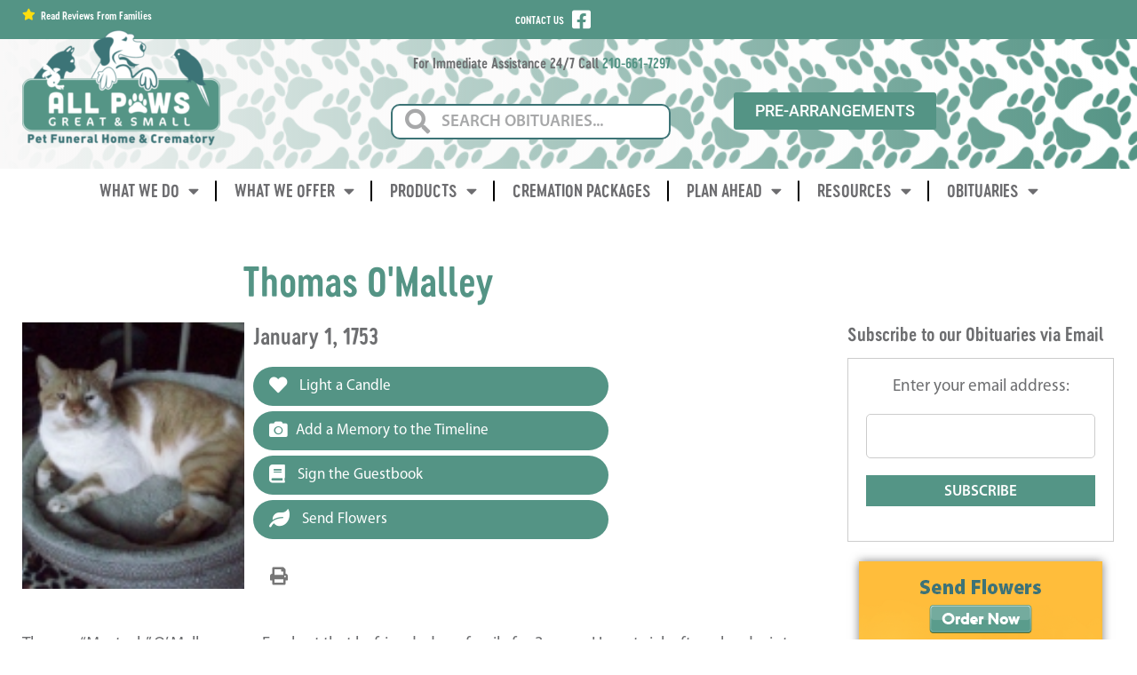

--- FILE ---
content_type: text/html; charset=UTF-8
request_url: https://allpawscrematory.com/obits/thomas-omalley/
body_size: 24736
content:
<!DOCTYPE html>
<html lang="en-US">
<head>
	<meta charset="UTF-8">
	<meta name='robots' content='index, follow, max-image-preview:large, max-snippet:-1, max-video-preview:-1' />

<!-- Google Tag Manager for WordPress by gtm4wp.com -->
<script data-cfasync="false" data-pagespeed-no-defer>
	var gtm4wp_datalayer_name = "dataLayer";
	var dataLayer = dataLayer || [];
</script>
<!-- End Google Tag Manager for WordPress by gtm4wp.com --><meta name="viewport" content="width=device-width, initial-scale=1">
	<!-- This site is optimized with the Yoast SEO plugin v26.8 - https://yoast.com/product/yoast-seo-wordpress/ -->
	<title>Thomas O&#039;Malley - All Paws Great &amp; Small Pet Funeral Home &amp; Crematory</title>
	<link rel="canonical" href="https://allpawscrematory.com/obits/thomas-omalley/" />
	<meta property="og:locale" content="en_US" />
	<meta property="og:type" content="article" />
	<meta property="og:title" content="Thomas O&#039;Malley - All Paws Great &amp; Small Pet Funeral Home &amp; Crematory" />
	<meta property="og:description" content="3964078" />
	<meta property="og:url" content="https://allpawscrematory.com/obits/thomas-omalley/" />
	<meta property="og:site_name" content="All Paws Great &amp; Small Pet Funeral Home &amp; Crematory" />
	<meta property="og:image" content="https://allpawsfuneral.s3.amazonaws.com/wp-content/uploads/2021/03/21173725/Thumbnail-193.jpg" />
	<meta property="og:image:width" content="170" />
	<meta property="og:image:height" content="128" />
	<meta property="og:image:type" content="image/jpeg" />
	<meta name="twitter:card" content="summary_large_image" />
	<script type="application/ld+json" class="yoast-schema-graph">{"@context":"https://schema.org","@graph":[{"@type":"WebPage","@id":"https://allpawscrematory.com/obits/thomas-omalley/","url":"https://allpawscrematory.com/obits/thomas-omalley/","name":"Thomas O'Malley - All Paws Great &amp; Small Pet Funeral Home &amp; Crematory","isPartOf":{"@id":"https://allpawscrematory.com/#website"},"primaryImageOfPage":{"@id":"https://allpawscrematory.com/obits/thomas-omalley/#primaryimage"},"image":{"@id":"https://allpawscrematory.com/obits/thomas-omalley/#primaryimage"},"thumbnailUrl":"https://allpawscrematory.com/wp-content/uploads/2021/03/Thumbnail-193.jpg","datePublished":"2021-03-21T17:37:15+00:00","breadcrumb":{"@id":"https://allpawscrematory.com/obits/thomas-omalley/#breadcrumb"},"inLanguage":"en-US","potentialAction":[{"@type":"ReadAction","target":["https://allpawscrematory.com/obits/thomas-omalley/"]}]},{"@type":"ImageObject","inLanguage":"en-US","@id":"https://allpawscrematory.com/obits/thomas-omalley/#primaryimage","url":"https://allpawscrematory.com/wp-content/uploads/2021/03/Thumbnail-193.jpg","contentUrl":"https://allpawscrematory.com/wp-content/uploads/2021/03/Thumbnail-193.jpg","width":170,"height":128},{"@type":"BreadcrumbList","@id":"https://allpawscrematory.com/obits/thomas-omalley/#breadcrumb","itemListElement":[{"@type":"ListItem","position":1,"name":"Home","item":"https://allpawscrematory.com/"},{"@type":"ListItem","position":2,"name":"Obituaries","item":"https://allpawscrematory.com/obits/"},{"@type":"ListItem","position":3,"name":"Thomas O&#8217;Malley"}]},{"@type":"WebSite","@id":"https://allpawscrematory.com/#website","url":"https://allpawscrematory.com/","name":"All Paws Great &amp; Small Pet Funeral Home &amp; Crematory","description":"Pet Funeral Home &amp; Crematory","publisher":{"@id":"https://allpawscrematory.com/#organization"},"potentialAction":[{"@type":"SearchAction","target":{"@type":"EntryPoint","urlTemplate":"https://allpawscrematory.com/?s={search_term_string}"},"query-input":{"@type":"PropertyValueSpecification","valueRequired":true,"valueName":"search_term_string"}}],"inLanguage":"en-US"},{"@type":"Organization","@id":"https://allpawscrematory.com/#organization","name":"All Paws Great & Small Pet Funeral Home","url":"https://allpawscrematory.com/","logo":{"@type":"ImageObject","inLanguage":"en-US","@id":"https://allpawscrematory.com/#/schema/logo/image/","url":"https://allpawsfuneral.s3.amazonaws.com/wp-content/uploads/2020/11/24230958/logo-AllPawsGreatSmall-Pet-Crematory-Green-scaled.jpg","contentUrl":"https://allpawsfuneral.s3.amazonaws.com/wp-content/uploads/2020/11/24230958/logo-AllPawsGreatSmall-Pet-Crematory-Green-scaled.jpg","width":2560,"height":1491,"caption":"All Paws Great & Small Pet Funeral Home"},"image":{"@id":"https://allpawscrematory.com/#/schema/logo/image/"}}]}</script>
	<!-- / Yoast SEO plugin. -->


<link rel='dns-prefetch' href='//use.fontawesome.com' />
<link rel="alternate" type="application/rss+xml" title="All Paws Great &amp; Small Pet Funeral Home &amp; Crematory &raquo; Feed" href="https://allpawscrematory.com/feed/" />
<link rel="alternate" type="application/rss+xml" title="All Paws Great &amp; Small Pet Funeral Home &amp; Crematory &raquo; Comments Feed" href="https://allpawscrematory.com/comments/feed/" />
<link rel="alternate" type="application/rss+xml" title="All Paws Great &amp; Small Pet Funeral Home &amp; Crematory &raquo; Thomas O&#8217;Malley Comments Feed" href="https://allpawscrematory.com/obits/thomas-omalley/feed/" />
<link rel="alternate" title="oEmbed (JSON)" type="application/json+oembed" href="https://allpawscrematory.com/wp-json/oembed/1.0/embed?url=https%3A%2F%2Fallpawscrematory.com%2Fobits%2Fthomas-omalley%2F" />
<link rel="alternate" title="oEmbed (XML)" type="text/xml+oembed" href="https://allpawscrematory.com/wp-json/oembed/1.0/embed?url=https%3A%2F%2Fallpawscrematory.com%2Fobits%2Fthomas-omalley%2F&#038;format=xml" />
		<style>
			.lazyload,
			.lazyloading {
				max-width: 100%;
			}
		</style>
		<style id='wp-img-auto-sizes-contain-inline-css'>
img:is([sizes=auto i],[sizes^="auto," i]){contain-intrinsic-size:3000px 1500px}
/*# sourceURL=wp-img-auto-sizes-contain-inline-css */
</style>
<style id='cf-frontend-style-inline-css'>
@font-face {
	font-family: 'MyriadPro-Cond';
	font-weight: 400;
	font-display: swap;
	src: url('https://allpawscrematory.com/wp-content/uploads/2020/11/MyriadPro-Cond.otf') format('OpenType');
}
@font-face {
	font-family: 'MyriadPro-Black';
	font-weight: 400;
	font-display: auto;
	src: url('https://allpawscrematory.com/wp-content/uploads/2020/12/MyriadPro-Black.otf') format('OpenType');
}
@font-face {
	font-family: 'Myriad-Pro-Semibold';
	font-weight: 400;
	font-display: swap;
	src: url('https://allpawscrematory.com/wp-content/uploads/2020/11/MyriadPro-Semibold.otf') format('OpenType');
}
@font-face {
	font-family: 'Myriad-Pro-Regular';
	font-weight: 400;
	font-display: swap;
	src: url('https://allpawscrematory.com/wp-content/uploads/2020/11/MyriadPro-Regular.otf') format('OpenType');
}
@font-face {
	font-family: 'Myriad-Pro-Italic';
	font-weight: 400;
	font-display: swap;
	src: url('https://allpawscrematory.com/wp-content/uploads/2020/11/MyriadPro-It.otf') format('OpenType');
}
@font-face {
	font-family: 'Myriad-Pro-Bold-Cond';
	font-weight: 400;
	font-display: swap;
	src: url('https://allpawscrematory.com/wp-content/uploads/2020/11/MyriadPro-BoldCond.otf') format('OpenType');
}
@font-face {
	font-family: 'Myriad-Pro-Bold';
	font-weight: 400;
	font-display: swap;
	src: url('https://allpawscrematory.com/wp-content/uploads/2020/11/MyriadPro-Bold.otf') format('OpenType');
}
@font-face {
	font-family: 'Cervo-Neue-SemiBold-Neue';
	font-weight: 400;
	font-display: swap;
	src: url('https://allpawscrematory.com/wp-content/uploads/2020/11/Typoforge-Studio-CervoNeue-SemiBoldNeue.otf') format('OpenType');
}
@font-face {
	font-family: 'MyriadPro-Cond';
	font-weight: 400;
	font-display: swap;
	src: url('https://allpawscrematory.com/wp-content/uploads/2020/11/MyriadPro-Cond.otf') format('OpenType');
}
@font-face {
	font-family: 'MyriadPro-Black';
	font-weight: 400;
	font-display: auto;
	src: url('https://allpawscrematory.com/wp-content/uploads/2020/12/MyriadPro-Black.otf') format('OpenType');
}
@font-face {
	font-family: 'Myriad-Pro-Semibold';
	font-weight: 400;
	font-display: swap;
	src: url('https://allpawscrematory.com/wp-content/uploads/2020/11/MyriadPro-Semibold.otf') format('OpenType');
}
@font-face {
	font-family: 'Myriad-Pro-Regular';
	font-weight: 400;
	font-display: swap;
	src: url('https://allpawscrematory.com/wp-content/uploads/2020/11/MyriadPro-Regular.otf') format('OpenType');
}
@font-face {
	font-family: 'Myriad-Pro-Italic';
	font-weight: 400;
	font-display: swap;
	src: url('https://allpawscrematory.com/wp-content/uploads/2020/11/MyriadPro-It.otf') format('OpenType');
}
@font-face {
	font-family: 'Myriad-Pro-Bold-Cond';
	font-weight: 400;
	font-display: swap;
	src: url('https://allpawscrematory.com/wp-content/uploads/2020/11/MyriadPro-BoldCond.otf') format('OpenType');
}
@font-face {
	font-family: 'MyriadPro-Cond';
	font-weight: 400;
	font-display: swap;
	src: url('https://allpawscrematory.com/wp-content/uploads/2020/11/MyriadPro-Cond.otf') format('OpenType');
}
@font-face {
	font-family: 'Myriad-Pro-Bold';
	font-weight: 400;
	font-display: swap;
	src: url('https://allpawscrematory.com/wp-content/uploads/2020/11/MyriadPro-Bold.otf') format('OpenType');
}
@font-face {
	font-family: 'MyriadPro-Black';
	font-weight: 400;
	font-display: auto;
	src: url('https://allpawscrematory.com/wp-content/uploads/2020/12/MyriadPro-Black.otf') format('OpenType');
}
@font-face {
	font-family: 'Myriad-Pro-Semibold';
	font-weight: 400;
	font-display: swap;
	src: url('https://allpawscrematory.com/wp-content/uploads/2020/11/MyriadPro-Semibold.otf') format('OpenType');
}
@font-face {
	font-family: 'MyriadPro-Cond';
	font-weight: 400;
	font-display: swap;
	src: url('https://allpawscrematory.com/wp-content/uploads/2020/11/MyriadPro-Cond.otf') format('OpenType');
}
@font-face {
	font-family: 'MyriadPro-Black';
	font-weight: 400;
	font-display: auto;
	src: url('https://allpawscrematory.com/wp-content/uploads/2020/12/MyriadPro-Black.otf') format('OpenType');
}
@font-face {
	font-family: 'Myriad-Pro-Regular';
	font-weight: 400;
	font-display: swap;
	src: url('https://allpawscrematory.com/wp-content/uploads/2020/11/MyriadPro-Regular.otf') format('OpenType');
}
@font-face {
	font-family: 'Cervo-Neue-SemiBold-Neue';
	font-weight: 400;
	font-display: swap;
	src: url('https://allpawscrematory.com/wp-content/uploads/2020/11/Typoforge-Studio-CervoNeue-SemiBoldNeue.otf') format('OpenType');
}
@font-face {
	font-family: 'Myriad-Pro-Semibold';
	font-weight: 400;
	font-display: swap;
	src: url('https://allpawscrematory.com/wp-content/uploads/2020/11/MyriadPro-Semibold.otf') format('OpenType');
}
@font-face {
	font-family: 'Myriad-Pro-Italic';
	font-weight: 400;
	font-display: swap;
	src: url('https://allpawscrematory.com/wp-content/uploads/2020/11/MyriadPro-It.otf') format('OpenType');
}
@font-face {
	font-family: 'Myriad-Pro-Regular';
	font-weight: 400;
	font-display: swap;
	src: url('https://allpawscrematory.com/wp-content/uploads/2020/11/MyriadPro-Regular.otf') format('OpenType');
}
@font-face {
	font-family: 'Myriad-Pro-Bold-Cond';
	font-weight: 400;
	font-display: swap;
	src: url('https://allpawscrematory.com/wp-content/uploads/2020/11/MyriadPro-BoldCond.otf') format('OpenType');
}
@font-face {
	font-family: 'Myriad-Pro-Italic';
	font-weight: 400;
	font-display: swap;
	src: url('https://allpawscrematory.com/wp-content/uploads/2020/11/MyriadPro-It.otf') format('OpenType');
}
@font-face {
	font-family: 'Myriad-Pro-Bold';
	font-weight: 400;
	font-display: swap;
	src: url('https://allpawscrematory.com/wp-content/uploads/2020/11/MyriadPro-Bold.otf') format('OpenType');
}
@font-face {
	font-family: 'Myriad-Pro-Bold-Cond';
	font-weight: 400;
	font-display: swap;
	src: url('https://allpawscrematory.com/wp-content/uploads/2020/11/MyriadPro-BoldCond.otf') format('OpenType');
}
@font-face {
	font-family: 'Myriad-Pro-Bold';
	font-weight: 400;
	font-display: swap;
	src: url('https://allpawscrematory.com/wp-content/uploads/2020/11/MyriadPro-Bold.otf') format('OpenType');
}
@font-face {
	font-family: 'MyriadPro-Cond';
	font-weight: 400;
	font-display: swap;
	src: url('https://allpawscrematory.com/wp-content/uploads/2020/11/MyriadPro-Cond.otf') format('OpenType');
}
@font-face {
	font-family: 'Cervo-Neue-SemiBold-Neue';
	font-weight: 400;
	font-display: swap;
	src: url('https://allpawscrematory.com/wp-content/uploads/2020/11/Typoforge-Studio-CervoNeue-SemiBoldNeue.otf') format('OpenType');
}
@font-face {
	font-family: 'MyriadPro-Black';
	font-weight: 400;
	font-display: auto;
	src: url('https://allpawscrematory.com/wp-content/uploads/2020/12/MyriadPro-Black.otf') format('OpenType');
}
@font-face {
	font-family: 'Myriad-Pro-Semibold';
	font-weight: 400;
	font-display: swap;
	src: url('https://allpawscrematory.com/wp-content/uploads/2020/11/MyriadPro-Semibold.otf') format('OpenType');
}
@font-face {
	font-family: 'Cervo-Neue-SemiBold-Neue';
	font-weight: 400;
	font-display: swap;
	src: url('https://allpawscrematory.com/wp-content/uploads/2020/11/Typoforge-Studio-CervoNeue-SemiBoldNeue.otf') format('OpenType');
}
@font-face {
	font-family: 'MyriadPro-Cond';
	font-weight: 400;
	font-display: swap;
	src: url('https://allpawscrematory.com/wp-content/uploads/2020/11/MyriadPro-Cond.otf') format('OpenType');
}
@font-face {
	font-family: 'Myriad-Pro-Regular';
	font-weight: 400;
	font-display: swap;
	src: url('https://allpawscrematory.com/wp-content/uploads/2020/11/MyriadPro-Regular.otf') format('OpenType');
}
@font-face {
	font-family: 'MyriadPro-Black';
	font-weight: 400;
	font-display: auto;
	src: url('https://allpawscrematory.com/wp-content/uploads/2020/12/MyriadPro-Black.otf') format('OpenType');
}
@font-face {
	font-family: 'Myriad-Pro-Italic';
	font-weight: 400;
	font-display: swap;
	src: url('https://allpawscrematory.com/wp-content/uploads/2020/11/MyriadPro-It.otf') format('OpenType');
}
@font-face {
	font-family: 'Myriad-Pro-Semibold';
	font-weight: 400;
	font-display: swap;
	src: url('https://allpawscrematory.com/wp-content/uploads/2020/11/MyriadPro-Semibold.otf') format('OpenType');
}
@font-face {
	font-family: 'Myriad-Pro-Bold-Cond';
	font-weight: 400;
	font-display: swap;
	src: url('https://allpawscrematory.com/wp-content/uploads/2020/11/MyriadPro-BoldCond.otf') format('OpenType');
}
@font-face {
	font-family: 'Myriad-Pro-Regular';
	font-weight: 400;
	font-display: swap;
	src: url('https://allpawscrematory.com/wp-content/uploads/2020/11/MyriadPro-Regular.otf') format('OpenType');
}
@font-face {
	font-family: 'Myriad-Pro-Bold';
	font-weight: 400;
	font-display: swap;
	src: url('https://allpawscrematory.com/wp-content/uploads/2020/11/MyriadPro-Bold.otf') format('OpenType');
}
@font-face {
	font-family: 'Myriad-Pro-Italic';
	font-weight: 400;
	font-display: swap;
	src: url('https://allpawscrematory.com/wp-content/uploads/2020/11/MyriadPro-It.otf') format('OpenType');
}
@font-face {
	font-family: 'Myriad-Pro-Bold-Cond';
	font-weight: 400;
	font-display: swap;
	src: url('https://allpawscrematory.com/wp-content/uploads/2020/11/MyriadPro-BoldCond.otf') format('OpenType');
}
@font-face {
	font-family: 'Myriad-Pro-Bold';
	font-weight: 400;
	font-display: swap;
	src: url('https://allpawscrematory.com/wp-content/uploads/2020/11/MyriadPro-Bold.otf') format('OpenType');
}
@font-face {
	font-family: 'Cervo-Neue-SemiBold-Neue';
	font-weight: 400;
	font-display: swap;
	src: url('https://allpawscrematory.com/wp-content/uploads/2020/11/Typoforge-Studio-CervoNeue-SemiBoldNeue.otf') format('OpenType');
}
@font-face {
	font-family: 'Cervo-Neue-SemiBold-Neue';
	font-weight: 400;
	font-display: swap;
	src: url('https://allpawscrematory.com/wp-content/uploads/2020/11/Typoforge-Studio-CervoNeue-SemiBoldNeue.otf') format('OpenType');
}
@font-face {
	font-family: 'MyriadPro-Cond';
	font-weight: 400;
	font-display: swap;
	src: url('https://allpawscrematory.com/wp-content/uploads/2020/11/MyriadPro-Cond.otf') format('OpenType');
}
@font-face {
	font-family: 'MyriadPro-Black';
	font-weight: 400;
	font-display: auto;
	src: url('https://allpawscrematory.com/wp-content/uploads/2020/12/MyriadPro-Black.otf') format('OpenType');
}
@font-face {
	font-family: 'Myriad-Pro-Semibold';
	font-weight: 400;
	font-display: swap;
	src: url('https://allpawscrematory.com/wp-content/uploads/2020/11/MyriadPro-Semibold.otf') format('OpenType');
}
@font-face {
	font-family: 'Myriad-Pro-Regular';
	font-weight: 400;
	font-display: swap;
	src: url('https://allpawscrematory.com/wp-content/uploads/2020/11/MyriadPro-Regular.otf') format('OpenType');
}
@font-face {
	font-family: 'Myriad-Pro-Italic';
	font-weight: 400;
	font-display: swap;
	src: url('https://allpawscrematory.com/wp-content/uploads/2020/11/MyriadPro-It.otf') format('OpenType');
}
@font-face {
	font-family: 'Myriad-Pro-Bold-Cond';
	font-weight: 400;
	font-display: swap;
	src: url('https://allpawscrematory.com/wp-content/uploads/2020/11/MyriadPro-BoldCond.otf') format('OpenType');
}
@font-face {
	font-family: 'Myriad-Pro-Bold';
	font-weight: 400;
	font-display: swap;
	src: url('https://allpawscrematory.com/wp-content/uploads/2020/11/MyriadPro-Bold.otf') format('OpenType');
}
@font-face {
	font-family: 'Cervo-Neue-SemiBold-Neue';
	font-weight: 400;
	font-display: swap;
	src: url('https://allpawscrematory.com/wp-content/uploads/2020/11/Typoforge-Studio-CervoNeue-SemiBoldNeue.otf') format('OpenType');
}
@font-face {
	font-family: 'MyriadPro-Cond';
	font-weight: 400;
	font-display: swap;
	src: url('https://allpawscrematory.com/wp-content/uploads/2020/11/MyriadPro-Cond.otf') format('OpenType');
}
@font-face {
	font-family: 'MyriadPro-Black';
	font-weight: 400;
	font-display: auto;
	src: url('https://allpawscrematory.com/wp-content/uploads/2020/12/MyriadPro-Black.otf') format('OpenType');
}
@font-face {
	font-family: 'MyriadPro-Cond';
	font-weight: 400;
	font-display: swap;
	src: url('https://allpawscrematory.com/wp-content/uploads/2020/11/MyriadPro-Cond.otf') format('OpenType');
}
@font-face {
	font-family: 'Myriad-Pro-Semibold';
	font-weight: 400;
	font-display: swap;
	src: url('https://allpawscrematory.com/wp-content/uploads/2020/11/MyriadPro-Semibold.otf') format('OpenType');
}
@font-face {
	font-family: 'MyriadPro-Black';
	font-weight: 400;
	font-display: auto;
	src: url('https://allpawscrematory.com/wp-content/uploads/2020/12/MyriadPro-Black.otf') format('OpenType');
}
@font-face {
	font-family: 'Myriad-Pro-Semibold';
	font-weight: 400;
	font-display: swap;
	src: url('https://allpawscrematory.com/wp-content/uploads/2020/11/MyriadPro-Semibold.otf') format('OpenType');
}
@font-face {
	font-family: 'Myriad-Pro-Regular';
	font-weight: 400;
	font-display: swap;
	src: url('https://allpawscrematory.com/wp-content/uploads/2020/11/MyriadPro-Regular.otf') format('OpenType');
}
@font-face {
	font-family: 'Myriad-Pro-Regular';
	font-weight: 400;
	font-display: swap;
	src: url('https://allpawscrematory.com/wp-content/uploads/2020/11/MyriadPro-Regular.otf') format('OpenType');
}
@font-face {
	font-family: 'Myriad-Pro-Italic';
	font-weight: 400;
	font-display: swap;
	src: url('https://allpawscrematory.com/wp-content/uploads/2020/11/MyriadPro-It.otf') format('OpenType');
}
@font-face {
	font-family: 'Myriad-Pro-Italic';
	font-weight: 400;
	font-display: swap;
	src: url('https://allpawscrematory.com/wp-content/uploads/2020/11/MyriadPro-It.otf') format('OpenType');
}
@font-face {
	font-family: 'Myriad-Pro-Bold-Cond';
	font-weight: 400;
	font-display: swap;
	src: url('https://allpawscrematory.com/wp-content/uploads/2020/11/MyriadPro-BoldCond.otf') format('OpenType');
}
@font-face {
	font-family: 'Myriad-Pro-Bold-Cond';
	font-weight: 400;
	font-display: swap;
	src: url('https://allpawscrematory.com/wp-content/uploads/2020/11/MyriadPro-BoldCond.otf') format('OpenType');
}
@font-face {
	font-family: 'Myriad-Pro-Bold';
	font-weight: 400;
	font-display: swap;
	src: url('https://allpawscrematory.com/wp-content/uploads/2020/11/MyriadPro-Bold.otf') format('OpenType');
}
@font-face {
	font-family: 'Myriad-Pro-Bold';
	font-weight: 400;
	font-display: swap;
	src: url('https://allpawscrematory.com/wp-content/uploads/2020/11/MyriadPro-Bold.otf') format('OpenType');
}
@font-face {
	font-family: 'Cervo-Neue-SemiBold-Neue';
	font-weight: 400;
	font-display: swap;
	src: url('https://allpawscrematory.com/wp-content/uploads/2020/11/Typoforge-Studio-CervoNeue-SemiBoldNeue.otf') format('OpenType');
}
@font-face {
	font-family: 'Cervo-Neue-SemiBold-Neue';
	font-weight: 400;
	font-display: swap;
	src: url('https://allpawscrematory.com/wp-content/uploads/2020/11/Typoforge-Studio-CervoNeue-SemiBoldNeue.otf') format('OpenType');
}
/*# sourceURL=cf-frontend-style-inline-css */
</style>
<link rel='stylesheet' id='wp-block-library-css' href='https://allpawscrematory.com/wp-includes/css/dist/block-library/style.min.css?ver=6.9' media='all' />
<style id='classic-theme-styles-inline-css'>
/*! This file is auto-generated */
.wp-block-button__link{color:#fff;background-color:#32373c;border-radius:9999px;box-shadow:none;text-decoration:none;padding:calc(.667em + 2px) calc(1.333em + 2px);font-size:1.125em}.wp-block-file__button{background:#32373c;color:#fff;text-decoration:none}
/*# sourceURL=/wp-includes/css/classic-themes.min.css */
</style>
<style id='global-styles-inline-css'>
:root{--wp--preset--aspect-ratio--square: 1;--wp--preset--aspect-ratio--4-3: 4/3;--wp--preset--aspect-ratio--3-4: 3/4;--wp--preset--aspect-ratio--3-2: 3/2;--wp--preset--aspect-ratio--2-3: 2/3;--wp--preset--aspect-ratio--16-9: 16/9;--wp--preset--aspect-ratio--9-16: 9/16;--wp--preset--color--black: #000000;--wp--preset--color--cyan-bluish-gray: #abb8c3;--wp--preset--color--white: #ffffff;--wp--preset--color--pale-pink: #f78da7;--wp--preset--color--vivid-red: #cf2e2e;--wp--preset--color--luminous-vivid-orange: #ff6900;--wp--preset--color--luminous-vivid-amber: #fcb900;--wp--preset--color--light-green-cyan: #7bdcb5;--wp--preset--color--vivid-green-cyan: #00d084;--wp--preset--color--pale-cyan-blue: #8ed1fc;--wp--preset--color--vivid-cyan-blue: #0693e3;--wp--preset--color--vivid-purple: #9b51e0;--wp--preset--color--contrast: var(--contrast);--wp--preset--color--contrast-2: var(--contrast-2);--wp--preset--color--contrast-3: var(--contrast-3);--wp--preset--color--base: var(--base);--wp--preset--color--base-2: var(--base-2);--wp--preset--color--base-3: var(--base-3);--wp--preset--color--accent: var(--accent);--wp--preset--gradient--vivid-cyan-blue-to-vivid-purple: linear-gradient(135deg,rgb(6,147,227) 0%,rgb(155,81,224) 100%);--wp--preset--gradient--light-green-cyan-to-vivid-green-cyan: linear-gradient(135deg,rgb(122,220,180) 0%,rgb(0,208,130) 100%);--wp--preset--gradient--luminous-vivid-amber-to-luminous-vivid-orange: linear-gradient(135deg,rgb(252,185,0) 0%,rgb(255,105,0) 100%);--wp--preset--gradient--luminous-vivid-orange-to-vivid-red: linear-gradient(135deg,rgb(255,105,0) 0%,rgb(207,46,46) 100%);--wp--preset--gradient--very-light-gray-to-cyan-bluish-gray: linear-gradient(135deg,rgb(238,238,238) 0%,rgb(169,184,195) 100%);--wp--preset--gradient--cool-to-warm-spectrum: linear-gradient(135deg,rgb(74,234,220) 0%,rgb(151,120,209) 20%,rgb(207,42,186) 40%,rgb(238,44,130) 60%,rgb(251,105,98) 80%,rgb(254,248,76) 100%);--wp--preset--gradient--blush-light-purple: linear-gradient(135deg,rgb(255,206,236) 0%,rgb(152,150,240) 100%);--wp--preset--gradient--blush-bordeaux: linear-gradient(135deg,rgb(254,205,165) 0%,rgb(254,45,45) 50%,rgb(107,0,62) 100%);--wp--preset--gradient--luminous-dusk: linear-gradient(135deg,rgb(255,203,112) 0%,rgb(199,81,192) 50%,rgb(65,88,208) 100%);--wp--preset--gradient--pale-ocean: linear-gradient(135deg,rgb(255,245,203) 0%,rgb(182,227,212) 50%,rgb(51,167,181) 100%);--wp--preset--gradient--electric-grass: linear-gradient(135deg,rgb(202,248,128) 0%,rgb(113,206,126) 100%);--wp--preset--gradient--midnight: linear-gradient(135deg,rgb(2,3,129) 0%,rgb(40,116,252) 100%);--wp--preset--font-size--small: 13px;--wp--preset--font-size--medium: 20px;--wp--preset--font-size--large: 36px;--wp--preset--font-size--x-large: 42px;--wp--preset--spacing--20: 0.44rem;--wp--preset--spacing--30: 0.67rem;--wp--preset--spacing--40: 1rem;--wp--preset--spacing--50: 1.5rem;--wp--preset--spacing--60: 2.25rem;--wp--preset--spacing--70: 3.38rem;--wp--preset--spacing--80: 5.06rem;--wp--preset--shadow--natural: 6px 6px 9px rgba(0, 0, 0, 0.2);--wp--preset--shadow--deep: 12px 12px 50px rgba(0, 0, 0, 0.4);--wp--preset--shadow--sharp: 6px 6px 0px rgba(0, 0, 0, 0.2);--wp--preset--shadow--outlined: 6px 6px 0px -3px rgb(255, 255, 255), 6px 6px rgb(0, 0, 0);--wp--preset--shadow--crisp: 6px 6px 0px rgb(0, 0, 0);}:where(.is-layout-flex){gap: 0.5em;}:where(.is-layout-grid){gap: 0.5em;}body .is-layout-flex{display: flex;}.is-layout-flex{flex-wrap: wrap;align-items: center;}.is-layout-flex > :is(*, div){margin: 0;}body .is-layout-grid{display: grid;}.is-layout-grid > :is(*, div){margin: 0;}:where(.wp-block-columns.is-layout-flex){gap: 2em;}:where(.wp-block-columns.is-layout-grid){gap: 2em;}:where(.wp-block-post-template.is-layout-flex){gap: 1.25em;}:where(.wp-block-post-template.is-layout-grid){gap: 1.25em;}.has-black-color{color: var(--wp--preset--color--black) !important;}.has-cyan-bluish-gray-color{color: var(--wp--preset--color--cyan-bluish-gray) !important;}.has-white-color{color: var(--wp--preset--color--white) !important;}.has-pale-pink-color{color: var(--wp--preset--color--pale-pink) !important;}.has-vivid-red-color{color: var(--wp--preset--color--vivid-red) !important;}.has-luminous-vivid-orange-color{color: var(--wp--preset--color--luminous-vivid-orange) !important;}.has-luminous-vivid-amber-color{color: var(--wp--preset--color--luminous-vivid-amber) !important;}.has-light-green-cyan-color{color: var(--wp--preset--color--light-green-cyan) !important;}.has-vivid-green-cyan-color{color: var(--wp--preset--color--vivid-green-cyan) !important;}.has-pale-cyan-blue-color{color: var(--wp--preset--color--pale-cyan-blue) !important;}.has-vivid-cyan-blue-color{color: var(--wp--preset--color--vivid-cyan-blue) !important;}.has-vivid-purple-color{color: var(--wp--preset--color--vivid-purple) !important;}.has-black-background-color{background-color: var(--wp--preset--color--black) !important;}.has-cyan-bluish-gray-background-color{background-color: var(--wp--preset--color--cyan-bluish-gray) !important;}.has-white-background-color{background-color: var(--wp--preset--color--white) !important;}.has-pale-pink-background-color{background-color: var(--wp--preset--color--pale-pink) !important;}.has-vivid-red-background-color{background-color: var(--wp--preset--color--vivid-red) !important;}.has-luminous-vivid-orange-background-color{background-color: var(--wp--preset--color--luminous-vivid-orange) !important;}.has-luminous-vivid-amber-background-color{background-color: var(--wp--preset--color--luminous-vivid-amber) !important;}.has-light-green-cyan-background-color{background-color: var(--wp--preset--color--light-green-cyan) !important;}.has-vivid-green-cyan-background-color{background-color: var(--wp--preset--color--vivid-green-cyan) !important;}.has-pale-cyan-blue-background-color{background-color: var(--wp--preset--color--pale-cyan-blue) !important;}.has-vivid-cyan-blue-background-color{background-color: var(--wp--preset--color--vivid-cyan-blue) !important;}.has-vivid-purple-background-color{background-color: var(--wp--preset--color--vivid-purple) !important;}.has-black-border-color{border-color: var(--wp--preset--color--black) !important;}.has-cyan-bluish-gray-border-color{border-color: var(--wp--preset--color--cyan-bluish-gray) !important;}.has-white-border-color{border-color: var(--wp--preset--color--white) !important;}.has-pale-pink-border-color{border-color: var(--wp--preset--color--pale-pink) !important;}.has-vivid-red-border-color{border-color: var(--wp--preset--color--vivid-red) !important;}.has-luminous-vivid-orange-border-color{border-color: var(--wp--preset--color--luminous-vivid-orange) !important;}.has-luminous-vivid-amber-border-color{border-color: var(--wp--preset--color--luminous-vivid-amber) !important;}.has-light-green-cyan-border-color{border-color: var(--wp--preset--color--light-green-cyan) !important;}.has-vivid-green-cyan-border-color{border-color: var(--wp--preset--color--vivid-green-cyan) !important;}.has-pale-cyan-blue-border-color{border-color: var(--wp--preset--color--pale-cyan-blue) !important;}.has-vivid-cyan-blue-border-color{border-color: var(--wp--preset--color--vivid-cyan-blue) !important;}.has-vivid-purple-border-color{border-color: var(--wp--preset--color--vivid-purple) !important;}.has-vivid-cyan-blue-to-vivid-purple-gradient-background{background: var(--wp--preset--gradient--vivid-cyan-blue-to-vivid-purple) !important;}.has-light-green-cyan-to-vivid-green-cyan-gradient-background{background: var(--wp--preset--gradient--light-green-cyan-to-vivid-green-cyan) !important;}.has-luminous-vivid-amber-to-luminous-vivid-orange-gradient-background{background: var(--wp--preset--gradient--luminous-vivid-amber-to-luminous-vivid-orange) !important;}.has-luminous-vivid-orange-to-vivid-red-gradient-background{background: var(--wp--preset--gradient--luminous-vivid-orange-to-vivid-red) !important;}.has-very-light-gray-to-cyan-bluish-gray-gradient-background{background: var(--wp--preset--gradient--very-light-gray-to-cyan-bluish-gray) !important;}.has-cool-to-warm-spectrum-gradient-background{background: var(--wp--preset--gradient--cool-to-warm-spectrum) !important;}.has-blush-light-purple-gradient-background{background: var(--wp--preset--gradient--blush-light-purple) !important;}.has-blush-bordeaux-gradient-background{background: var(--wp--preset--gradient--blush-bordeaux) !important;}.has-luminous-dusk-gradient-background{background: var(--wp--preset--gradient--luminous-dusk) !important;}.has-pale-ocean-gradient-background{background: var(--wp--preset--gradient--pale-ocean) !important;}.has-electric-grass-gradient-background{background: var(--wp--preset--gradient--electric-grass) !important;}.has-midnight-gradient-background{background: var(--wp--preset--gradient--midnight) !important;}.has-small-font-size{font-size: var(--wp--preset--font-size--small) !important;}.has-medium-font-size{font-size: var(--wp--preset--font-size--medium) !important;}.has-large-font-size{font-size: var(--wp--preset--font-size--large) !important;}.has-x-large-font-size{font-size: var(--wp--preset--font-size--x-large) !important;}
:where(.wp-block-post-template.is-layout-flex){gap: 1.25em;}:where(.wp-block-post-template.is-layout-grid){gap: 1.25em;}
:where(.wp-block-term-template.is-layout-flex){gap: 1.25em;}:where(.wp-block-term-template.is-layout-grid){gap: 1.25em;}
:where(.wp-block-columns.is-layout-flex){gap: 2em;}:where(.wp-block-columns.is-layout-grid){gap: 2em;}
:root :where(.wp-block-pullquote){font-size: 1.5em;line-height: 1.6;}
/*# sourceURL=global-styles-inline-css */
</style>
<link rel='stylesheet' id='simple-staff-list-css' href='https://allpawscrematory.com/wp-content/plugins/simple-staff-list/public/css/simple-staff-list-public.css?ver=2.2.5' media='all' />
<link rel='stylesheet' id='SFSIPLUSmainCss-css' href='https://allpawscrematory.com/wp-content/plugins/ultimate-social-media-plus/css/sfsi-style.css?ver=3.7.1' media='all' />
<link rel='stylesheet' id='woocommerce-layout-css' href='https://allpawscrematory.com/wp-content/plugins/woocommerce/assets/css/woocommerce-layout.css?ver=10.4.3' media='all' />
<link rel='stylesheet' id='woocommerce-smallscreen-css' href='https://allpawscrematory.com/wp-content/plugins/woocommerce/assets/css/woocommerce-smallscreen.css?ver=10.4.3' media='only screen and (max-width: 768px)' />
<link rel='stylesheet' id='woocommerce-general-css' href='https://allpawscrematory.com/wp-content/plugins/woocommerce/assets/css/woocommerce.css?ver=10.4.3' media='all' />
<style id='woocommerce-general-inline-css'>
.woocommerce .page-header-image-single {display: none;}.woocommerce .entry-content,.woocommerce .product .entry-summary {margin-top: 0;}.related.products {clear: both;}.checkout-subscribe-prompt.clear {visibility: visible;height: initial;width: initial;}@media (max-width:768px) {.woocommerce .woocommerce-ordering,.woocommerce-page .woocommerce-ordering {float: none;}.woocommerce .woocommerce-ordering select {max-width: 100%;}.woocommerce ul.products li.product,.woocommerce-page ul.products li.product,.woocommerce-page[class*=columns-] ul.products li.product,.woocommerce[class*=columns-] ul.products li.product {width: 100%;float: none;}}
/*# sourceURL=woocommerce-general-inline-css */
</style>
<style id='woocommerce-inline-inline-css'>
.woocommerce form .form-row .required { visibility: visible; }
/*# sourceURL=woocommerce-inline-inline-css */
</style>
<link rel='stylesheet' id='obit-style-css' href='https://allpawscrematory.com/wp-content/plugins/lt-obits/css/obit-style.css' media='all' />
<link rel='stylesheet' id='lto-fa-css' href='https://use.fontawesome.com/releases/v5.0.6/css/all.css?ver=6.9' media='all' />
<link rel='stylesheet' id='ltreview-css-css' href='https://allpawscrematory.com/wp-content/plugins/lt-obits/css/ltreview.css?ver=2.1.0' media='all' />
<link rel='stylesheet' id='generate-style-css' href='https://allpawscrematory.com/wp-content/themes/generatepress/assets/css/all.min.css?ver=3.6.1' media='all' />
<style id='generate-style-inline-css'>
body{background-color:#efefef;color:#3a3a3a;}a{color:#549485;}a:hover, a:focus, a:active{color:#3d7476;}body .grid-container{max-width:1100px;}.wp-block-group__inner-container{max-width:1100px;margin-left:auto;margin-right:auto;}:root{--contrast:#222222;--contrast-2:#575760;--contrast-3:#b2b2be;--base:#f0f0f0;--base-2:#f7f8f9;--base-3:#ffffff;--accent:#1e73be;}:root .has-contrast-color{color:var(--contrast);}:root .has-contrast-background-color{background-color:var(--contrast);}:root .has-contrast-2-color{color:var(--contrast-2);}:root .has-contrast-2-background-color{background-color:var(--contrast-2);}:root .has-contrast-3-color{color:var(--contrast-3);}:root .has-contrast-3-background-color{background-color:var(--contrast-3);}:root .has-base-color{color:var(--base);}:root .has-base-background-color{background-color:var(--base);}:root .has-base-2-color{color:var(--base-2);}:root .has-base-2-background-color{background-color:var(--base-2);}:root .has-base-3-color{color:var(--base-3);}:root .has-base-3-background-color{background-color:var(--base-3);}:root .has-accent-color{color:var(--accent);}:root .has-accent-background-color{background-color:var(--accent);}body, button, input, select, textarea{font-family:-apple-system, system-ui, BlinkMacSystemFont, "Segoe UI", Helvetica, Arial, sans-serif, "Apple Color Emoji", "Segoe UI Emoji", "Segoe UI Symbol";}body{line-height:1.5;}.entry-content > [class*="wp-block-"]:not(:last-child):not(.wp-block-heading){margin-bottom:1.5em;}.main-title{font-size:45px;}.main-navigation .main-nav ul ul li a{font-size:14px;}.sidebar .widget, .footer-widgets .widget{font-size:17px;}h1{font-weight:300;font-size:40px;}h2{font-weight:300;font-size:30px;}h3{font-size:20px;}h4{font-size:inherit;}h5{font-size:inherit;}@media (max-width:768px){.main-title{font-size:30px;}h1{font-size:30px;}h2{font-size:25px;}}.top-bar{background-color:#636363;color:#ffffff;}.top-bar a{color:#ffffff;}.top-bar a:hover{color:#303030;}.site-header{background-color:#ffffff;color:#3a3a3a;}.site-header a{color:#3a3a3a;}.main-title a,.main-title a:hover{color:#222222;}.site-description{color:#757575;}.main-navigation,.main-navigation ul ul{background-color:#222222;}.main-navigation .main-nav ul li a, .main-navigation .menu-toggle, .main-navigation .menu-bar-items{color:#ffffff;}.main-navigation .main-nav ul li:not([class*="current-menu-"]):hover > a, .main-navigation .main-nav ul li:not([class*="current-menu-"]):focus > a, .main-navigation .main-nav ul li.sfHover:not([class*="current-menu-"]) > a, .main-navigation .menu-bar-item:hover > a, .main-navigation .menu-bar-item.sfHover > a{color:#ffffff;background-color:#3f3f3f;}button.menu-toggle:hover,button.menu-toggle:focus,.main-navigation .mobile-bar-items a,.main-navigation .mobile-bar-items a:hover,.main-navigation .mobile-bar-items a:focus{color:#ffffff;}.main-navigation .main-nav ul li[class*="current-menu-"] > a{color:#ffffff;background-color:#3f3f3f;}.navigation-search input[type="search"],.navigation-search input[type="search"]:active, .navigation-search input[type="search"]:focus, .main-navigation .main-nav ul li.search-item.active > a, .main-navigation .menu-bar-items .search-item.active > a{color:#ffffff;background-color:#3f3f3f;}.main-navigation ul ul{background-color:#3f3f3f;}.main-navigation .main-nav ul ul li a{color:#ffffff;}.main-navigation .main-nav ul ul li:not([class*="current-menu-"]):hover > a,.main-navigation .main-nav ul ul li:not([class*="current-menu-"]):focus > a, .main-navigation .main-nav ul ul li.sfHover:not([class*="current-menu-"]) > a{color:#ffffff;background-color:#4f4f4f;}.main-navigation .main-nav ul ul li[class*="current-menu-"] > a{color:#ffffff;background-color:#4f4f4f;}.separate-containers .inside-article, .separate-containers .comments-area, .separate-containers .page-header, .one-container .container, .separate-containers .paging-navigation, .inside-page-header{background-color:#ffffff;}.entry-meta{color:#595959;}.entry-meta a{color:#595959;}.entry-meta a:hover{color:#1e73be;}.sidebar .widget{background-color:#ffffff;}.sidebar .widget .widget-title{color:#000000;}.footer-widgets{background-color:#ffffff;}.footer-widgets .widget-title{color:#000000;}.site-info{color:#ffffff;background-color:#222222;}.site-info a{color:#ffffff;}.site-info a:hover{color:#606060;}.footer-bar .widget_nav_menu .current-menu-item a{color:#606060;}input[type="text"],input[type="email"],input[type="url"],input[type="password"],input[type="search"],input[type="tel"],input[type="number"],textarea,select{color:#666666;background-color:#fafafa;border-color:#cccccc;}input[type="text"]:focus,input[type="email"]:focus,input[type="url"]:focus,input[type="password"]:focus,input[type="search"]:focus,input[type="tel"]:focus,input[type="number"]:focus,textarea:focus,select:focus{color:#666666;background-color:#ffffff;border-color:#bfbfbf;}button,html input[type="button"],input[type="reset"],input[type="submit"],a.button,a.wp-block-button__link:not(.has-background){color:#ffffff;background-color:#666666;}button:hover,html input[type="button"]:hover,input[type="reset"]:hover,input[type="submit"]:hover,a.button:hover,button:focus,html input[type="button"]:focus,input[type="reset"]:focus,input[type="submit"]:focus,a.button:focus,a.wp-block-button__link:not(.has-background):active,a.wp-block-button__link:not(.has-background):focus,a.wp-block-button__link:not(.has-background):hover{color:#ffffff;background-color:#3f3f3f;}a.generate-back-to-top{background-color:rgba( 0,0,0,0.4 );color:#ffffff;}a.generate-back-to-top:hover,a.generate-back-to-top:focus{background-color:rgba( 0,0,0,0.6 );color:#ffffff;}:root{--gp-search-modal-bg-color:var(--base-3);--gp-search-modal-text-color:var(--contrast);--gp-search-modal-overlay-bg-color:rgba(0,0,0,0.2);}@media (max-width:768px){.main-navigation .menu-bar-item:hover > a, .main-navigation .menu-bar-item.sfHover > a{background:none;color:#ffffff;}}.inside-top-bar{padding:10px;}.inside-header{padding:40px;}.site-main .wp-block-group__inner-container{padding:40px;}.entry-content .alignwide, body:not(.no-sidebar) .entry-content .alignfull{margin-left:-40px;width:calc(100% + 80px);max-width:calc(100% + 80px);}.rtl .menu-item-has-children .dropdown-menu-toggle{padding-left:20px;}.rtl .main-navigation .main-nav ul li.menu-item-has-children > a{padding-right:20px;}.site-info{padding:20px;}@media (max-width:768px){.separate-containers .inside-article, .separate-containers .comments-area, .separate-containers .page-header, .separate-containers .paging-navigation, .one-container .site-content, .inside-page-header{padding:30px;}.site-main .wp-block-group__inner-container{padding:30px;}.site-info{padding-right:10px;padding-left:10px;}.entry-content .alignwide, body:not(.no-sidebar) .entry-content .alignfull{margin-left:-30px;width:calc(100% + 60px);max-width:calc(100% + 60px);}}.one-container .sidebar .widget{padding:0px;}/* End cached CSS */@media (max-width:768px){.main-navigation .menu-toggle,.main-navigation .mobile-bar-items,.sidebar-nav-mobile:not(#sticky-placeholder){display:block;}.main-navigation ul,.gen-sidebar-nav{display:none;}[class*="nav-float-"] .site-header .inside-header > *{float:none;clear:both;}}
/*# sourceURL=generate-style-inline-css */
</style>
<link rel='stylesheet' id='generate-font-icons-css' href='https://allpawscrematory.com/wp-content/themes/generatepress/assets/css/components/font-icons.min.css?ver=3.6.1' media='all' />
<link rel='stylesheet' id='generate-child-css' href='https://allpawscrematory.com/wp-content/themes/generatepress_child/style.css?ver=1763388150' media='all' />
<link rel='stylesheet' id='elementor-frontend-css' href='https://allpawscrematory.com/wp-content/plugins/elementor/assets/css/frontend.min.css?ver=3.34.1' media='all' />
<link rel='stylesheet' id='widget-icon-list-css' href='https://allpawscrematory.com/wp-content/plugins/elementor/assets/css/widget-icon-list.min.css?ver=3.34.1' media='all' />
<link rel='stylesheet' id='widget-image-css' href='https://allpawscrematory.com/wp-content/plugins/elementor/assets/css/widget-image.min.css?ver=3.34.1' media='all' />
<link rel='stylesheet' id='widget-search-form-css' href='https://allpawscrematory.com/wp-content/plugins/elementor-pro/assets/css/widget-search-form.min.css?ver=3.34.0' media='all' />
<link rel='stylesheet' id='elementor-icons-shared-0-css' href='https://allpawscrematory.com/wp-content/plugins/elementor/assets/lib/font-awesome/css/fontawesome.min.css?ver=5.15.3' media='all' />
<link rel='stylesheet' id='elementor-icons-fa-solid-css' href='https://allpawscrematory.com/wp-content/plugins/elementor/assets/lib/font-awesome/css/solid.min.css?ver=5.15.3' media='all' />
<link rel='stylesheet' id='widget-nav-menu-css' href='https://allpawscrematory.com/wp-content/plugins/elementor-pro/assets/css/widget-nav-menu.min.css?ver=3.34.0' media='all' />
<link rel='stylesheet' id='e-sticky-css' href='https://allpawscrematory.com/wp-content/plugins/elementor-pro/assets/css/modules/sticky.min.css?ver=3.34.0' media='all' />
<link rel='stylesheet' id='widget-heading-css' href='https://allpawscrematory.com/wp-content/plugins/elementor/assets/css/widget-heading.min.css?ver=3.34.1' media='all' />
<link rel='stylesheet' id='widget-social-icons-css' href='https://allpawscrematory.com/wp-content/plugins/elementor/assets/css/widget-social-icons.min.css?ver=3.34.1' media='all' />
<link rel='stylesheet' id='e-apple-webkit-css' href='https://allpawscrematory.com/wp-content/plugins/elementor/assets/css/conditionals/apple-webkit.min.css?ver=3.34.1' media='all' />
<link rel='stylesheet' id='elementor-icons-css' href='https://allpawscrematory.com/wp-content/plugins/elementor/assets/lib/eicons/css/elementor-icons.min.css?ver=5.45.0' media='all' />
<link rel='stylesheet' id='elementor-post-6-css' href='https://allpawscrematory.com/wp-content/uploads/elementor/css/post-6.css?ver=1769000943' media='all' />
<link rel='stylesheet' id='elementor-post-20-css' href='https://allpawscrematory.com/wp-content/uploads/elementor/css/post-20.css?ver=1769000943' media='all' />
<link rel='stylesheet' id='elementor-post-28-css' href='https://allpawscrematory.com/wp-content/uploads/elementor/css/post-28.css?ver=1769000943' media='all' />
<link rel='stylesheet' id='wp-ada-compliance-styles-css' href='https://allpawscrematory.com/wp-content/plugins/wp-ada-compliance/styles.css?ver=1767621384' media='all' />
<link rel='stylesheet' id='wp-ada-compliance-fontawesome-styles-css' href='https://use.fontawesome.com/releases/v5.15.4/css/all.css?ver=6.9' media='all' />
<link rel='stylesheet' id='wp-ada-compliance-adawidget-styles-css' href='https://allpawscrematory.com/wp-content/plugins/wp-ada-compliance/res/access_widget.css?ver=1767621384' media='all' />
<style id='wp-ada-compliance-adawidget-styles-inline-css'>

    .wp-ada-compliance-accessibility-widget-hide{
    left: 65px;
    }
    .wp-ada-compliance-accessibility-widget-content{
    bottom: 80px;
     left: 20px;
    }
    .wp-ada-compliance-accessibility-widget {
     bottom: 30px;
     left: 20px;
    }
@media only screen and (max-width: 470px){
.wp-ada-compliance-accessibility-widget-content{
  bottom: 0px;
}
}
    .wp-ada-bigcursor *{cursor: url(https://allpawscrematory.com/wp-content/plugins/wp-ada-compliance/res/cursor.png), url(https://allpawscrematory.com/wp-content/plugins/wp-ada-compliance/res/cursor.cur), auto !important;}
/*# sourceURL=wp-ada-compliance-adawidget-styles-inline-css */
</style>
<link rel='stylesheet' id='fontsstyle-css' href='https://allpawscrematory.com/wp-content/themes/generatepress_child/fonts/stylesheet.css?ver=6.9' media='all' />
<link rel='stylesheet' id='customcss-css' href='https://allpawscrematory.com/wp-content/themes/generatepress_child/css/custom.css?ver=6.9' media='all' />
<link rel='stylesheet' id='elementor-gf-local-roboto-css' href='https://allpawscrematory.com/wp-content/uploads/elementor/google-fonts/css/roboto.css?ver=1743124215' media='all' />
<link rel='stylesheet' id='elementor-gf-local-robotoslab-css' href='https://allpawscrematory.com/wp-content/uploads/elementor/google-fonts/css/robotoslab.css?ver=1743124215' media='all' />
<link rel='stylesheet' id='elementor-icons-fa-brands-css' href='https://allpawscrematory.com/wp-content/plugins/elementor/assets/lib/font-awesome/css/brands.min.css?ver=5.15.3' media='all' />
<script src="https://allpawscrematory.com/wp-includes/js/jquery/jquery.min.js?ver=3.7.1" id="jquery-core-js"></script>
<script src="https://allpawscrematory.com/wp-includes/js/jquery/jquery-migrate.min.js?ver=3.4.1" id="jquery-migrate-js"></script>
<script src="https://allpawscrematory.com/wp-content/plugins/woocommerce/assets/js/jquery-blockui/jquery.blockUI.min.js?ver=2.7.0-wc.10.4.3" id="wc-jquery-blockui-js" defer data-wp-strategy="defer"></script>
<script id="wc-add-to-cart-js-extra">
var wc_add_to_cart_params = {"ajax_url":"/wp-admin/admin-ajax.php","wc_ajax_url":"/?wc-ajax=%%endpoint%%","i18n_view_cart":"View cart","cart_url":"https://allpawscrematory.com/cart/","is_cart":"","cart_redirect_after_add":"yes"};
//# sourceURL=wc-add-to-cart-js-extra
</script>
<script src="https://allpawscrematory.com/wp-content/plugins/woocommerce/assets/js/frontend/add-to-cart.min.js?ver=10.4.3" id="wc-add-to-cart-js" defer data-wp-strategy="defer"></script>
<script src="https://allpawscrematory.com/wp-content/plugins/woocommerce/assets/js/js-cookie/js.cookie.min.js?ver=2.1.4-wc.10.4.3" id="wc-js-cookie-js" defer data-wp-strategy="defer"></script>
<script id="woocommerce-js-extra">
var woocommerce_params = {"ajax_url":"/wp-admin/admin-ajax.php","wc_ajax_url":"/?wc-ajax=%%endpoint%%","i18n_password_show":"Show password","i18n_password_hide":"Hide password"};
//# sourceURL=woocommerce-js-extra
</script>
<script src="https://allpawscrematory.com/wp-content/plugins/woocommerce/assets/js/frontend/woocommerce.min.js?ver=10.4.3" id="woocommerce-js" defer data-wp-strategy="defer"></script>
<script src="https://allpawscrematory.com/wp-content/plugins/lt-obits/js/jquery.min.js?ver=6.9" id="lto-jquery-js"></script>
<script src="https://allpawscrematory.com/wp-content/plugins/lt-obits/js/jquery.validate.js?ver=6.9" id="lto-validate-js-js"></script>
<script src="https://allpawscrematory.com/wp-content/plugins/lt-obits/js/validate.additional-methods.js?ver=6.9" id="lto-validate-js-addition-methods-js"></script>
<script id="lto-frontend-js-js-extra">
var ajax_object = {"ajaxurl":"https://allpawscrematory.com/wp-admin/admin-ajax.php","nonce":"56a895f055"};
//# sourceURL=lto-frontend-js-js-extra
</script>
<script src="https://allpawscrematory.com/wp-content/plugins/lt-obits/js/frontend.js?ver=6.9" id="lto-frontend-js-js"></script>
<script src="https://allpawscrematory.com/wp-content/plugins/lt-obits/js/jquery.inputmask.bundle.js?ver=6.9" id="jquery_inputmask_bundle_js-js"></script>
<script src="https://allpawscrematory.com/wp-content/plugins/lt-obits/js/custom.js?ver=6.9" id="custom_js-js"></script>
<script src="https://allpawscrematory.com/wp-content/themes/generatepress_child/js/js.cookie.min.js?ver=true" id="cookie-js"></script>
<link rel="https://api.w.org/" href="https://allpawscrematory.com/wp-json/" /><link rel="EditURI" type="application/rsd+xml" title="RSD" href="https://allpawscrematory.com/xmlrpc.php?rsd" />
<meta name="generator" content="WordPress 6.9" />
<meta name="generator" content="WooCommerce 10.4.3" />
<link rel='shortlink' href='https://allpawscrematory.com/?p=3029' />
	<script>
		window.addEventListener("sfsi_plus_functions_loaded", function() {
			var body = document.getElementsByTagName('body')[0];
			// console.log(body);
			body.classList.add("sfsi_plus_3.53");
		})
		// window.addEventListener('sfsi_plus_functions_loaded',function(e) {
		// 	jQuery("body").addClass("sfsi_plus_3.53")
		// });
		jQuery(document).ready(function(e) {
			jQuery("body").addClass("sfsi_plus_3.53")
		});

		function sfsi_plus_processfurther(ref) {
			var feed_id = '[base64]';
			var feedtype = 8;
			var email = jQuery(ref).find('input[name="email"]').val();
			var filter = /^(([^<>()[\]\\.,;:\s@\"]+(\.[^<>()[\]\\.,;:\s@\"]+)*)|(\".+\"))@((\[[0-9]{1,3}\.[0-9]{1,3}\.[0-9]{1,3}\.[0-9]{1,3}\])|(([a-zA-Z\-0-9]+\.)+[a-zA-Z]{2,}))$/;
			if ((email != "Enter your email") && (filter.test(email))) {
				if (feedtype == "8") {
					var url = "https://api.follow.it/subscription-form/" + feed_id + "/" + feedtype;
					window.open(url, "popupwindow", "scrollbars=yes,width=1080,height=760");
					return true;
				}
			} else {
				alert("Please enter email address");
				jQuery(ref).find('input[name="email"]').focus();
				return false;
			}
		}
	</script>
	<style>
		.sfsi_plus_subscribe_Popinner {
			width: 100% !important;
			height: auto !important;
			border: 1px solid #b5b5b5 !important;
			padding: 18px 0px !important;
			background-color: #ffffff !important;
		}

		.sfsi_plus_subscribe_Popinner form {
			margin: 0 20px !important;
		}

		.sfsi_plus_subscribe_Popinner h5 {
			font-family: Helvetica,Arial,sans-serif !important;

			font-weight: bold !important;
			color: #000000 !important;
			font-size: 16px !important;
			text-align: center !important;
			margin: 0 0 10px !important;
			padding: 0 !important;
		}

		.sfsi_plus_subscription_form_field {
			margin: 5px 0 !important;
			width: 100% !important;
			display: inline-flex;
			display: -webkit-inline-flex;
		}

		.sfsi_plus_subscription_form_field input {
			width: 100% !important;
			padding: 10px 0px !important;
		}

		.sfsi_plus_subscribe_Popinner input[type=email] {
			font-family: Helvetica,Arial,sans-serif !important;

			font-style: normal !important;
			color:  !important;
			font-size: 14px !important;
			text-align: center !important;
		}

		.sfsi_plus_subscribe_Popinner input[type=email]::-webkit-input-placeholder {
			font-family: Helvetica,Arial,sans-serif !important;

			font-style: normal !important;
			color:  !important;
			font-size: 14px !important;
			text-align: center !important;
		}

		.sfsi_plus_subscribe_Popinner input[type=email]:-moz-placeholder {
			/* Firefox 18- */
			font-family: Helvetica,Arial,sans-serif !important;

			font-style: normal !important;
			color:  !important;
			font-size: 14px !important;
			text-align: center !important;
		}

		.sfsi_plus_subscribe_Popinner input[type=email]::-moz-placeholder {
			/* Firefox 19+ */
			font-family: Helvetica,Arial,sans-serif !important;

			font-style: normal !important;
			color:  !important;
			font-size: 14px !important;
			text-align: center !important;
		}

		.sfsi_plus_subscribe_Popinner input[type=email]:-ms-input-placeholder {
			font-family: Helvetica,Arial,sans-serif !important;

			font-style: normal !important;
			color:  !important;
			font-size: 14px !important;
			text-align: center !important;
		}

		.sfsi_plus_subscribe_Popinner input[type=submit] {
			font-family: Helvetica,Arial,sans-serif !important;

			font-weight: bold !important;
			color: #000000 !important;
			font-size: 16px !important;
			text-align: center !important;
			background-color: #dedede !important;
		}
	</style>
	<meta name="follow.[base64]" content="ElLwEPSJaGNs96dFnkGG"/>
<!-- Google Tag Manager for WordPress by gtm4wp.com -->
<!-- GTM Container placement set to footer -->
<script data-cfasync="false" data-pagespeed-no-defer>
</script>
<!-- End Google Tag Manager for WordPress by gtm4wp.com --><meta property="og:image" content="https://allpawscrematory.com/wp-content/uploads/2021/03/Thumbnail-193.jpg" /><meta property="og:image:width" content="1200" /><meta property="og:image:height" content="630" /><meta property="og:description" content="Thomas &#8220;Mustach&#8221; O&#8217; Malley was a Feral cat that befriended our family for 3 years. He got sick after a hard winter 2017/2018 and didn&#8217;t really recover. He will be missed. RIP
Funeral Home:
All Paws Great and Small Crematory
5611 E. Houston St.
San Antonio, TX
US 78220
Service:
All Paws Great and Small Crematory
5611 E. Houston St.
San Antonio, TX
US 78220" />    <script type='text/javascript' src='https://platform-api.sharethis.com/js/sharethis.js#property=605ae2346f7ab900129ceb22&product=sop&cms=sop' async='async'></script>
  		<script>
			document.documentElement.className = document.documentElement.className.replace('no-js', 'js');
		</script>
				<style>
			.no-js img.lazyload {
				display: none;
			}

			figure.wp-block-image img.lazyloading {
				min-width: 150px;
			}

			.lazyload,
			.lazyloading {
				--smush-placeholder-width: 100px;
				--smush-placeholder-aspect-ratio: 1/1;
				width: var(--smush-image-width, var(--smush-placeholder-width)) !important;
				aspect-ratio: var(--smush-image-aspect-ratio, var(--smush-placeholder-aspect-ratio)) !important;
			}

						.lazyload, .lazyloading {
				opacity: 0;
			}

			.lazyloaded {
				opacity: 1;
				transition: opacity 400ms;
				transition-delay: 0ms;
			}

					</style>
		    <meta name="follow_it-verification-code" content="ElLwEPSJaGNs96dFnkGG"/>
  <link rel="pingback" href="https://allpawscrematory.com/xmlrpc.php">
	<noscript><style>.woocommerce-product-gallery{ opacity: 1 !important; }</style></noscript>
	<meta name="generator" content="Elementor 3.34.1; features: additional_custom_breakpoints; settings: css_print_method-external, google_font-enabled, font_display-auto">
<!-- Google Tag Manager -->
<script>(function(w,d,s,l,i){w[l]=w[l]||[];w[l].push({'gtm.start':
new Date().getTime(),event:'gtm.js'});var f=d.getElementsByTagName(s)[0],
j=d.createElement(s),dl=l!='dataLayer'?'&l='+l:'';j.async=true;j.src=
'https://www.googletagmanager.com/gtm.js?id='+i+dl;f.parentNode.insertBefore(j,f);
})(window,document,'script','dataLayer','GTM-K95R8HN');</script>
<!-- End Google Tag Manager -->
<!-- Event snippet for All Paws - Phone Link Click conversion page
In your html page, add the snippet and call gtag_report_conversion when someone clicks on the chosen link or button. -->
<script>
function gtag_report_conversion(url) {
  var callback = function () {
    if (typeof(url) != 'undefined') {
      window.location = url;
    }
  };
  gtag('event', 'conversion', {
      'send_to': 'AW-976954197/CMPrCIKm0asDENXG7NED',
      'event_callback': callback
  });
  return false;
}
</script>

<style>.recentcomments a{display:inline !important;padding:0 !important;margin:0 !important;}</style>			<style>
				.e-con.e-parent:nth-of-type(n+4):not(.e-lazyloaded):not(.e-no-lazyload),
				.e-con.e-parent:nth-of-type(n+4):not(.e-lazyloaded):not(.e-no-lazyload) * {
					background-image: none !important;
				}
				@media screen and (max-height: 1024px) {
					.e-con.e-parent:nth-of-type(n+3):not(.e-lazyloaded):not(.e-no-lazyload),
					.e-con.e-parent:nth-of-type(n+3):not(.e-lazyloaded):not(.e-no-lazyload) * {
						background-image: none !important;
					}
				}
				@media screen and (max-height: 640px) {
					.e-con.e-parent:nth-of-type(n+2):not(.e-lazyloaded):not(.e-no-lazyload),
					.e-con.e-parent:nth-of-type(n+2):not(.e-lazyloaded):not(.e-no-lazyload) * {
						background-image: none !important;
					}
				}
			</style>
			<link rel="icon" href="https://allpawscrematory.com/wp-content/uploads/2021/04/cropped-allpaws-favicon-v2-32x32.png" sizes="32x32" />
<link rel="icon" href="https://allpawscrematory.com/wp-content/uploads/2021/04/cropped-allpaws-favicon-v2-192x192.png" sizes="192x192" />
<link rel="apple-touch-icon" href="https://allpawscrematory.com/wp-content/uploads/2021/04/cropped-allpaws-favicon-v2-180x180.png" />
<meta name="msapplication-TileImage" content="https://allpawscrematory.com/wp-content/uploads/2021/04/cropped-allpaws-favicon-v2-270x270.png" />
		<style id="wp-custom-css">
			.our-service .elementor-image > a {
	width: 100%;
}

.review-box .quote {
	background: #549485;
}

.review-box .footer {
	background: #549485;
}

.review-box {
    background: #fff;
}

.plan-ahead-list li strong{
	font-family: "Cervo-Neue-SemiBold-Neue", Sans-serif;
	font-weight: 700;
}

.customize-support .menu-bg.elementor-sticky--effects{
	top: 32px !important;
}

.contact-form h3{
	font-size: 2.4rem !important;
	color: #549485 !important;
}

.funeralBroadcastBox a br{
	display: none;
}

.funeralBroadcastBox a span{
	margin-left: 6px;
}

.menu-bg.elementor-sticky--effects{
	    background-color: #549485 !important;
}

.menu-bg.elementor-sticky--effects .elementor-nav-menu > li > a::after{
	background-color: #fff;
}

.searchform select {
	padding-right: 0 !important;
}

.menu-bg.elementor-sticky--effects .menu-item a {
	color: #fff !important;
}

.orderSummaryView .hideOnSelect,.showOnSelected,.orderSummaryView .price-table-column br,.hiddenField .ginput_container_text{
		display:none;
}

.gform_wrapper .plan-cremation-steps .gf_hidden{
	display:inline-block !important;
	max-height:initial !important;
	overflow:visible !important;
}

.followit__form {
		max-width: 300px;
		width: 100%;
		margin: 0 auto;
}

.followit__form form {
	padding: 20px;
}

.followit__form input[type=submit] {
	width: 100%;
}

@media only screen and (min-width: 641px){
.vitalStatisticView .gform_wrapper.gform_validation_error .gform_body ul li.gfield.gfield_error:not(.gf_left_half):not(.gf_right_half) {
    max-width: calc(100% - 50%)!important;
}}

/* ----- green title additional class 8Mar 2021 ----- */
.green--title h1{
	color: #3D7476 !important;
  text-shadow: none !important;
}
.add_backhome_checkbox .ginput_container_checkbox{
	visibility:hidden !important;
	overflow: hidden !important;
	max-height:1px !important;
}
.calendar-small .ginput_container_date{
	max-width:250px;
}

.IncMerchandiseProductDiv {
    display: flex;
    flex-wrap: wrap;
    margin-left: -20px !important;
    margin-right: -20px !important;
}

.IncMerchandiseProductDiv li{
	padding: 20px !important;
	text-align: center;
	width: 33.33%;
	display: flex;
	flex-wrap: wrap;
	justify-content: center;
	overflow: visible;
}
.IncMerchandiseProductDiv li .IncMerchandiseProduct {
    margin-left: 0 !important;
    width: 100% !important;
    max-width: 100% !important;
    height: 100%;
    text-align: center;
}
.IncMerchandiseProductDiv li .IncMerchandiseProduct img {
    height: 200px !important;
    width: 100%;
    object-fit: contain;
    background-color: #fff !important;
    padding: 20px !important;
}

.IncMerchandiseProduct .amount{
	display:block;
}

.IncMerchandiseProduct .IncMerchandiseUrn {
    width: 25px;
		height:25px !important;
		margin-top:5px;
}

.IncMerchandiseProduct  .clearIncItem {
    display: inline-block;
    width: 100%;
    cursor: pointer;
		margin-top:5px;
}
.IncMerchandiseProduct .incItem{
	display: block;
	text-align: center;
	margin-top: 10px;
	font-style: italic;
}
.plan-cremation-steps .ginput_container_radio .gfield_radio>li .price-table-features-list li>img, .price-table-features-list li > img {
    position: absolute;
    left: 0;
    top: 50%;
    transform: translateY(-50%);
    background-color: #fff;
    width: 55px;
    height: 55px;
    padding: 7px;
    display: block;
    border-radius: 50%;
    box-shadow: 0px 0px 10px 0px rgb(0 0 0 / 50%);
    border: 3px solid #9ABFB6;
    object-fit: contain;
}

select.merchandiseDropBox,select.merchAttrDropbox {
    padding: 5px !important;
    height: 30px;
    margin: 10px 0;
    display: inline-block;
    width: auto;
}
.mercIncludedContainer{
	float:left;
}
.mercIncludedContainer li{
	width:100%;
}
.bhtContainer{
	float:left;
	clear:unset !important;
}

#obit-video .obit-gallery {
    width: 22%;
    display: inline-block;
}

.post-type-archive-ltobits #customer__reviews, .woocommerce #customer__reviews, .single-ltobits #customer__reviews {
	display: none;
}

@media only screen and (max-width: 500px){		
	.IncMerchandiseProductDiv li{
		width:100%;
	} 
	.bhtContainer{
		width:100%;
		margin-bottom:20px;
	}
	.incmerchandise ul li{
			margin:0 !important
	}
	.incmerchandise ul{
		justify-content:center !important;
	}
	#obit-video .obit-gallery {
			width: 46%;
			display: inline-block;
	}
}
.incmerchandise ul{
	display:flex;
	flex-wrap:wrap;
	justify-content:flex-start;
}
.incmerchandise ul li{
	margin:0 30px !important;
}

.incmerchandise ul li .mer-selected{
	display:block !important
}

.incmerchandise ul li .mer-selected img+div{
	text-align:center !important;
	padding:0px !important;
}

@media (max-width: 767px) {
.obit-archive-links a {
    margin: 0 auto;
}
.comment-content p {
    display: block;
}
	
.comment-content p img {
    margin: 0 10px;
    float: left;
}
	
.obituary-sidebar-widget {
    margin-bottom: 10px;
}

.obit-service-links {
    padding-top: 0;
}

.obit-service-wrapper {
	margin-bottom: 20px;
}

.obit-address-indent {
    margin: 0 0 10px;
}

.obit-address-indent a {
    display: none;
}

.obit-address-indent br:last-of-type {
	display: none;
}
}
		</style>
		</head>

<body class="wp-singular ltobits-template-default single single-ltobits postid-3029 wp-custom-logo wp-embed-responsive wp-theme-generatepress wp-child-theme-generatepress_child theme-generatepress sfsi_plus_actvite_theme_default woocommerce-no-js right-sidebar nav-below-header separate-containers fluid-header active-footer-widgets-3 nav-aligned-left header-aligned-left dropdown-hover featured-image-active elementor-default elementor-kit-6" itemtype="https://schema.org/Blog" itemscope>
	<!-- Google Tag Manager (noscript) -->
<noscript><iframe data-src="https://www.googletagmanager.com/ns.html?id=GTM-K95R8HN"
height="0" width="0" style="display:none;visibility:hidden" src="[data-uri]" class="lazyload" data-load-mode="1"></iframe></noscript>
<!-- End Google Tag Manager (noscript) -->
<a class="screen-reader-text skip-link" href="#content">Skip to content</a>		<header data-elementor-type="header" data-elementor-id="20" class="elementor elementor-20 elementor-location-header" data-elementor-post-type="elementor_library">
					<section class="elementor-section elementor-top-section elementor-element elementor-element-7792048a top-header-bg elementor-section-boxed elementor-section-height-default elementor-section-height-default" data-id="7792048a" data-element_type="section" data-settings="{&quot;background_background&quot;:&quot;classic&quot;}">
						<div class="elementor-container elementor-column-gap-default">
					<div class="elementor-column elementor-col-50 elementor-top-column elementor-element elementor-element-6d4b714" data-id="6d4b714" data-element_type="column">
			<div class="elementor-widget-wrap elementor-element-populated">
						<div class="elementor-element elementor-element-80bbfc6 elementor-icon-list--layout-inline elementor-align-start elementor-list-item-link-full_width elementor-widget elementor-widget-icon-list" data-id="80bbfc6" data-element_type="widget" data-widget_type="icon-list.default">
				<div class="elementor-widget-container">
							<ul class="elementor-icon-list-items elementor-inline-items">
							<li class="elementor-icon-list-item elementor-inline-item">
											<a href="/what-familes-are-saying">

												<span class="elementor-icon-list-icon">
							<i aria-hidden="true" class="fas fa-star"></i>						</span>
										<span class="elementor-icon-list-text">Read Reviews From Families</span>
											</a>
									</li>
						</ul>
						</div>
				</div>
					</div>
		</div>
				<div class="elementor-column elementor-col-50 elementor-top-column elementor-element elementor-element-d76a4c7" data-id="d76a4c7" data-element_type="column">
			<div class="elementor-widget-wrap elementor-element-populated">
						<div class="elementor-element elementor-element-321a5a4 elementor-icon-list--layout-inline elementor-align-end elementor-list-item-link-full_width elementor-widget elementor-widget-icon-list" data-id="321a5a4" data-element_type="widget" data-widget_type="icon-list.default">
				<div class="elementor-widget-container">
							<ul class="elementor-icon-list-items elementor-inline-items">
							<li class="elementor-icon-list-item elementor-inline-item">
											<a href="/contact/">

											<span class="elementor-icon-list-text">CONTACT US</span>
											</a>
									</li>
								<li class="elementor-icon-list-item elementor-inline-item">
											<a href="https://www.facebook.com/AllPawsPetFuneralHome/?hc_ref=SEARCH&#038;fref=nf" target="_blank" title="Facebook Page">

												<span class="elementor-icon-list-icon">
							<i aria-hidden="true" class="fab fa-facebook-square"></i>						</span>
										<span class="elementor-icon-list-text"></span>
											</a>
									</li>
						</ul>
						</div>
				</div>
					</div>
		</div>
					</div>
		</section>
				<header class="elementor-section elementor-top-section elementor-element elementor-element-43c4ef5d middle-header-bg elementor-section-boxed elementor-section-height-default elementor-section-height-default" data-id="43c4ef5d" data-element_type="section" data-settings="{&quot;background_background&quot;:&quot;classic&quot;}">
							<div class="elementor-background-overlay"></div>
							<div class="elementor-container elementor-column-gap-default">
					<div class="elementor-column elementor-col-33 elementor-top-column elementor-element elementor-element-397b91c7 logo" data-id="397b91c7" data-element_type="column">
			<div class="elementor-widget-wrap elementor-element-populated">
						<div class="elementor-element elementor-element-6707207b elementor-widget elementor-widget-theme-site-logo elementor-widget-image" data-id="6707207b" data-element_type="widget" data-widget_type="theme-site-logo.default">
				<div class="elementor-widget-container">
											<a href="https://allpawscrematory.com">
			<img width="223" height="130" data-src="https://allpawscrematory.com/wp-content/uploads/2020/11/cropped-logo-AllPawsGreatSmall-Pet-Crematory-Green-e1604313612602.png" class="attachment-full size-full wp-image-58 lazyload" alt="" src="[data-uri]" style="--smush-placeholder-width: 223px; --smush-placeholder-aspect-ratio: 223/130;" />				</a>
											</div>
				</div>
					</div>
		</div>
				<div class="elementor-column elementor-col-33 elementor-top-column elementor-element elementor-element-351fcd7e head-right" data-id="351fcd7e" data-element_type="column">
			<div class="elementor-widget-wrap elementor-element-populated">
						<div class="elementor-element elementor-element-10319039 info-content elementor-widget elementor-widget-text-editor" data-id="10319039" data-element_type="widget" data-widget_type="text-editor.default">
				<div class="elementor-widget-container">
									<strong>For Immediate Assistance 24/7 Call <a href="tel:+12106617297">210-661-7297</a></strong>								</div>
				</div>
				<div class="elementor-element elementor-element-1870a30 elementor-search-form--skin-minimal header-search elementor-widget elementor-widget-search-form" data-id="1870a30" data-element_type="widget" data-settings="{&quot;skin&quot;:&quot;minimal&quot;}" data-widget_type="search-form.default">
				<div class="elementor-widget-container">
							<search role="search">
			<form class="elementor-search-form" action="https://allpawscrematory.com" method="get">
												<div class="elementor-search-form__container">
					<label class="elementor-screen-only" for="elementor-search-form-1870a30">Search</label>

											<div class="elementor-search-form__icon">
							<i aria-hidden="true" class="fas fa-search"></i>							<span class="elementor-screen-only">Search</span>
						</div>
					
					<input id="elementor-search-form-1870a30" placeholder="SEARCH OBITUARIES..." class="elementor-search-form__input" type="search" name="s" value="">
					
					
									</div>
			</form>
		</search>
						</div>
				</div>
					</div>
		</div>
				<div class="elementor-column elementor-col-33 elementor-top-column elementor-element elementor-element-03e6870 head-right" data-id="03e6870" data-element_type="column">
			<div class="elementor-widget-wrap elementor-element-populated">
						<div class="elementor-element elementor-element-f0f2572 elementor-align-center elementor-widget elementor-widget-button" data-id="f0f2572" data-element_type="widget" data-widget_type="button.default">
				<div class="elementor-widget-container">
									<div class="elementor-button-wrapper">
					<a class="elementor-button elementor-button-link elementor-size-sm" href="https://allpawscrematory.com/pre-arrangements/">
						<span class="elementor-button-content-wrapper">
									<span class="elementor-button-text">Pre-arrangements</span>
					</span>
					</a>
				</div>
								</div>
				</div>
					</div>
		</div>
					</div>
		</header>
				<section class="elementor-section elementor-top-section elementor-element elementor-element-517a2aa2 menu-bg elementor-section-boxed elementor-section-height-default elementor-section-height-default" data-id="517a2aa2" data-element_type="section" data-settings="{&quot;background_background&quot;:&quot;classic&quot;,&quot;sticky&quot;:&quot;top&quot;,&quot;sticky_offset&quot;:1,&quot;sticky_on&quot;:[&quot;desktop&quot;,&quot;tablet&quot;,&quot;mobile&quot;],&quot;sticky_effects_offset&quot;:0,&quot;sticky_anchor_link_offset&quot;:0}">
						<div class="elementor-container elementor-column-gap-default">
					<div class="elementor-column elementor-col-100 elementor-top-column elementor-element elementor-element-7704dfd4" data-id="7704dfd4" data-element_type="column">
			<div class="elementor-widget-wrap elementor-element-populated">
						<div class="elementor-element elementor-element-5f408a57 elementor-nav-menu__align-center elementor-nav-menu--dropdown-tablet elementor-nav-menu__text-align-aside elementor-nav-menu--toggle elementor-nav-menu--burger elementor-widget elementor-widget-nav-menu" data-id="5f408a57" data-element_type="widget" data-settings="{&quot;layout&quot;:&quot;horizontal&quot;,&quot;submenu_icon&quot;:{&quot;value&quot;:&quot;&lt;i class=\&quot;fas fa-caret-down\&quot; aria-hidden=\&quot;true\&quot;&gt;&lt;\/i&gt;&quot;,&quot;library&quot;:&quot;fa-solid&quot;},&quot;toggle&quot;:&quot;burger&quot;}" data-widget_type="nav-menu.default">
				<div class="elementor-widget-container">
								<nav aria-label="Menu" class="elementor-nav-menu--main elementor-nav-menu__container elementor-nav-menu--layout-horizontal e--pointer-none">
				<ul id="menu-1-5f408a57" class="elementor-nav-menu"><li class="menu-item menu-item-type-custom menu-item-object-custom menu-item-has-children menu-item-50"><a href="#" class="elementor-item elementor-item-anchor">What We Do</a>
<ul class="sub-menu elementor-nav-menu--dropdown">
	<li class="menu-item menu-item-type-post_type menu-item-object-page menu-item-418"><a href="https://allpawscrematory.com/the-all-paws-difference/" class="elementor-sub-item">The All Paws Difference</a></li>
	<li class="menu-item menu-item-type-post_type menu-item-object-page menu-item-417"><a href="https://allpawscrematory.com/our-friendly-staff/" class="elementor-sub-item">Our Friendly Staff</a></li>
	<li class="menu-item menu-item-type-post_type menu-item-object-page menu-item-416"><a href="https://allpawscrematory.com/our-location/" class="elementor-sub-item">Our Location</a></li>
	<li class="menu-item menu-item-type-post_type menu-item-object-page menu-item-415"><a href="https://allpawscrematory.com/what-familes-are-saying/" class="elementor-sub-item">What Familes are Saying</a></li>
</ul>
</li>
<li class="menu-item menu-item-type-custom menu-item-object-custom menu-item-has-children menu-item-51"><a href="#" class="elementor-item elementor-item-anchor">What We Offer</a>
<ul class="sub-menu elementor-nav-menu--dropdown">
	<li class="menu-item menu-item-type-post_type menu-item-object-page menu-item-131"><a href="https://allpawscrematory.com/cremation-packages/" class="elementor-sub-item">Cremation Packages</a></li>
</ul>
</li>
<li class="menu-item menu-item-type-post_type menu-item-object-page menu-item-has-children menu-item-785"><a href="https://allpawscrematory.com/products/" class="elementor-item">Products</a>
<ul class="sub-menu elementor-nav-menu--dropdown">
	<li class="menu-item menu-item-type-post_type menu-item-object-page menu-item-8357"><a href="https://allpawscrematory.com/products/" class="elementor-sub-item">Products</a></li>
	<li class="menu-item menu-item-type-post_type menu-item-object-page menu-item-8356"><a href="https://allpawscrematory.com/pet-caskets/" class="elementor-sub-item">Pet Caskets</a></li>
</ul>
</li>
<li class="menu-item menu-item-type-post_type menu-item-object-page menu-item-6420"><a href="https://allpawscrematory.com/cremation-packages/" class="elementor-item">Cremation Packages</a></li>
<li class="menu-item menu-item-type-custom menu-item-object-custom menu-item-has-children menu-item-53"><a href="#" class="elementor-item elementor-item-anchor">Plan Ahead</a>
<ul class="sub-menu elementor-nav-menu--dropdown">
	<li class="menu-item menu-item-type-post_type menu-item-object-page menu-item-488"><a href="https://allpawscrematory.com/request-free-information/" class="elementor-sub-item">Request FREE Information</a></li>
	<li class="menu-item menu-item-type-post_type menu-item-object-page menu-item-9582"><a href="https://allpawscrematory.com/pre-arrangements/" class="elementor-sub-item">Pre-arrangements</a></li>
</ul>
</li>
<li class="menu-item menu-item-type-custom menu-item-object-custom menu-item-has-children menu-item-54"><a href="#" class="elementor-item elementor-item-anchor">Resources</a>
<ul class="sub-menu elementor-nav-menu--dropdown">
	<li class="menu-item menu-item-type-post_type menu-item-object-page menu-item-764"><a href="https://allpawscrematory.com/grief-support/" class="elementor-sub-item">Grief Support</a></li>
</ul>
</li>
<li class="menu-item menu-item-type-custom menu-item-object-custom menu-item-has-children menu-item-55"><a href="#" class="elementor-item elementor-item-anchor">Obituaries</a>
<ul class="sub-menu elementor-nav-menu--dropdown">
	<li class="menu-item menu-item-type-custom menu-item-object-custom menu-item-794"><a href="/obits/" class="elementor-sub-item">All Obituaries</a></li>
	<li class="menu-item menu-item-type-post_type menu-item-object-page menu-item-1590"><a href="https://allpawscrematory.com/send-flowers/" class="elementor-sub-item">Send Flowers</a></li>
</ul>
</li>
</ul>			</nav>
					<div class="elementor-menu-toggle" role="button" tabindex="0" aria-label="Menu Toggle" aria-expanded="false">
			<i aria-hidden="true" role="presentation" class="elementor-menu-toggle__icon--open eicon-menu-bar"></i><i aria-hidden="true" role="presentation" class="elementor-menu-toggle__icon--close eicon-close"></i>		</div>
					<nav class="elementor-nav-menu--dropdown elementor-nav-menu__container" aria-hidden="true">
				<ul id="menu-2-5f408a57" class="elementor-nav-menu"><li class="menu-item menu-item-type-custom menu-item-object-custom menu-item-has-children menu-item-50"><a href="#" class="elementor-item elementor-item-anchor" tabindex="-1">What We Do</a>
<ul class="sub-menu elementor-nav-menu--dropdown">
	<li class="menu-item menu-item-type-post_type menu-item-object-page menu-item-418"><a href="https://allpawscrematory.com/the-all-paws-difference/" class="elementor-sub-item" tabindex="-1">The All Paws Difference</a></li>
	<li class="menu-item menu-item-type-post_type menu-item-object-page menu-item-417"><a href="https://allpawscrematory.com/our-friendly-staff/" class="elementor-sub-item" tabindex="-1">Our Friendly Staff</a></li>
	<li class="menu-item menu-item-type-post_type menu-item-object-page menu-item-416"><a href="https://allpawscrematory.com/our-location/" class="elementor-sub-item" tabindex="-1">Our Location</a></li>
	<li class="menu-item menu-item-type-post_type menu-item-object-page menu-item-415"><a href="https://allpawscrematory.com/what-familes-are-saying/" class="elementor-sub-item" tabindex="-1">What Familes are Saying</a></li>
</ul>
</li>
<li class="menu-item menu-item-type-custom menu-item-object-custom menu-item-has-children menu-item-51"><a href="#" class="elementor-item elementor-item-anchor" tabindex="-1">What We Offer</a>
<ul class="sub-menu elementor-nav-menu--dropdown">
	<li class="menu-item menu-item-type-post_type menu-item-object-page menu-item-131"><a href="https://allpawscrematory.com/cremation-packages/" class="elementor-sub-item" tabindex="-1">Cremation Packages</a></li>
</ul>
</li>
<li class="menu-item menu-item-type-post_type menu-item-object-page menu-item-has-children menu-item-785"><a href="https://allpawscrematory.com/products/" class="elementor-item" tabindex="-1">Products</a>
<ul class="sub-menu elementor-nav-menu--dropdown">
	<li class="menu-item menu-item-type-post_type menu-item-object-page menu-item-8357"><a href="https://allpawscrematory.com/products/" class="elementor-sub-item" tabindex="-1">Products</a></li>
	<li class="menu-item menu-item-type-post_type menu-item-object-page menu-item-8356"><a href="https://allpawscrematory.com/pet-caskets/" class="elementor-sub-item" tabindex="-1">Pet Caskets</a></li>
</ul>
</li>
<li class="menu-item menu-item-type-post_type menu-item-object-page menu-item-6420"><a href="https://allpawscrematory.com/cremation-packages/" class="elementor-item" tabindex="-1">Cremation Packages</a></li>
<li class="menu-item menu-item-type-custom menu-item-object-custom menu-item-has-children menu-item-53"><a href="#" class="elementor-item elementor-item-anchor" tabindex="-1">Plan Ahead</a>
<ul class="sub-menu elementor-nav-menu--dropdown">
	<li class="menu-item menu-item-type-post_type menu-item-object-page menu-item-488"><a href="https://allpawscrematory.com/request-free-information/" class="elementor-sub-item" tabindex="-1">Request FREE Information</a></li>
	<li class="menu-item menu-item-type-post_type menu-item-object-page menu-item-9582"><a href="https://allpawscrematory.com/pre-arrangements/" class="elementor-sub-item" tabindex="-1">Pre-arrangements</a></li>
</ul>
</li>
<li class="menu-item menu-item-type-custom menu-item-object-custom menu-item-has-children menu-item-54"><a href="#" class="elementor-item elementor-item-anchor" tabindex="-1">Resources</a>
<ul class="sub-menu elementor-nav-menu--dropdown">
	<li class="menu-item menu-item-type-post_type menu-item-object-page menu-item-764"><a href="https://allpawscrematory.com/grief-support/" class="elementor-sub-item" tabindex="-1">Grief Support</a></li>
</ul>
</li>
<li class="menu-item menu-item-type-custom menu-item-object-custom menu-item-has-children menu-item-55"><a href="#" class="elementor-item elementor-item-anchor" tabindex="-1">Obituaries</a>
<ul class="sub-menu elementor-nav-menu--dropdown">
	<li class="menu-item menu-item-type-custom menu-item-object-custom menu-item-794"><a href="/obits/" class="elementor-sub-item" tabindex="-1">All Obituaries</a></li>
	<li class="menu-item menu-item-type-post_type menu-item-object-page menu-item-1590"><a href="https://allpawscrematory.com/send-flowers/" class="elementor-sub-item" tabindex="-1">Send Flowers</a></li>
</ul>
</li>
</ul>			</nav>
						</div>
				</div>
					</div>
		</div>
					</div>
		</section>
				</header>
		
	<div class="site grid-container container hfeed grid-parent" id="page">
				<div class="site-content" id="content">
			
        <h1>            Thomas                        O'Malley            </h1>


    <div id="obit-details">

    <!-- for add to calendar f9edd80f70ec5fe2b7b1b5f01ef25ca1-->
    <script type="text/javascript">(function () {
            if (window.addtocalendar) if (typeof window.addtocalendar.start == "function") return;
            if (window.ifaddtocalendar == undefined) {
                window.ifaddtocalendar = 1;
                var d = document, s = d.createElement('script'), g = 'getElementsByTagName';
                s.type = 'text/javascript';
                s.charset = 'UTF-8';
                s.async = true;
                s.src = ('https:' == window.location.protocol ? 'https' : 'http') + '://addtocalendar.com/atc/1.5/atc.min.js';
                var h = d[g]('body')[0];
                h.appendChild(s);
            }
        })();
    </script>


<div class="obit-middle-content">

    <div id="content-obits">
        
        	<div id="post-" class="post-3029 ltobits type-ltobits status-publish has-post-thumbnail hentry">

                            <!-- begin obit content-->
                <div class="obit-image">
                                            <img data-src="https://allpawscrematory.com/wp-content/uploads/2021/03/Thumbnail-193.jpg" alt="thomas o'malley" src="[data-uri]" class="lazyload" style="--smush-placeholder-width: 170px; --smush-placeholder-aspect-ratio: 170/128;">
                                    </div>
            
                <div class="obit-stats">

                                <h3 class="obitDates">January 1, 1753 </h3>
                    <p>
                                                                    </p>
            
                    <div class="obit-links">
                                                                            <p><a class="obit-button" href="#guestbook"><i class="fa fa-heart"></i> Light a Candle</a>
                            </p>
                                                                            <p><a class="obit-button" href="#otimeline"><i class="fa fa-camera"></i>Add a Memory to the Timeline</a></p>
                                                                        <p><a class="obit-button" href="#guestbook"><i class="fa fa-book"></i> Sign the Guestbook</a></p>
                                                        <p><a class="obit-button" href="https://allpawscrematory.com/send-flowers/"><i class="fa fa-leaf"></i> Send Flowers</a></p>
                               
                        <div class="printnshare">
                            <div class="sharethis-inline-share-buttons"></div>
                            <a title="Print" href="/print-obit/?id=3029" class="printBtnObit"><i class="fa fa-print"></i></a>
                        </div>
                        </div>
                    </div>
                    <div class="obit-text clearfix"><p>Thomas &#8220;Mustach&#8221; O&#8217; Malley was a Feral cat that befriended our family for 3 years. He got sick after a hard winter 2017/2018 and didn&#8217;t really recover. He will be missed. RIP</p>
<p>Funeral Home:<br />
All Paws Great and Small Crematory<br />
5611 E. Houston St.<br />
San Antonio, TX<br />
US 78220</p>
<p>Service:<br />
All Paws Great and Small Crematory<br />
5611 E. Houston St.<br />
San Antonio, TX<br />
US 78220</p>
</div>

                <!--funeral broadcast button-->
                
                				
				
                <h4 class="ltweatherlinkz"><i class="fa fa-umbrella"></i><a href="https://weather.com/weather/today/l/78220:4:US" target="_blank">View current weather.</a></h4>

                                                                    <a name="otimeline"> </a>
                    <div id="obit-timeline">
                        <h3 class="obit-heading"><i class="fa fa-camera"></i> Memories Timeline</h3>
                        <div class="otimeline-buttons">
                            <a class="obit-button timeline" href="/timeline/?postid=3029"><i class="fa fa-eye"></i> View the Timeline</a>
                            <a type="button" class="obit-button timeline" id="btnTimelineEntry"><i class="fa fa-plus"></i> Add a Memory to the Timeline </a>
                        </div>
                            <div id="frmltoteMsg" class="frmltote-success"></div>
                            <div id="ltobit-timeline-entry" style="display: none;">
                                <form method="post" enctype="multipart/form-data" id="frmltobitTimelineEntry" class="frmltobitTimelineEntry">
                                    <input type="hidden" id="frmltobitTimelineEntryNounce" name="frmltobitTimelineEntryNounce" value="a3b2cae374">
                                    <input type="hidden" id="frmltobitTimelineEntryID" name="frmltobitTimelineEntryID" value="3029">
                                    <input type="hidden" id="frmltobitTimelineEntryAction" name="action" value="add_timeline_entry">
                                    <div class="form-entry">
                                        <label for="frmltobitTimelineEntryTitle">Timeline Title <span class="frmltobit-required">*</span></label>
                                        <div class="form-entry-input">
                                            <input type="text" id="frmltobitTimelineEntryTitle" name="frmltobitTimelineEntryTitle" class="frmte-input" aria-required="true" aria-invalid="false">
                                        </div>
                                    </div>
                                    <div class="form-entry">
                                        <label for="frmltobitYear">Timeline Date <span class="frmltobit-required">*</span></label>
                                        <div class="form-entry-input date-field">
                                            <div class="selectDiv">
                                                <select id="frmltobitYear" name="frmltobitYear" class="frmltote-select">
                                                    <option value="">Year</option>
                                                    <option value="2027">2027</option><option value="2026">2026</option><option value="2025">2025</option><option value="2024">2024</option><option value="2023">2023</option><option value="2022">2022</option><option value="2021">2021</option><option value="2020">2020</option><option value="2019">2019</option><option value="2018">2018</option><option value="2017">2017</option><option value="2016">2016</option><option value="2015">2015</option><option value="2014">2014</option><option value="2013">2013</option><option value="2012">2012</option><option value="2011">2011</option><option value="2010">2010</option><option value="2009">2009</option><option value="2008">2008</option><option value="2007">2007</option><option value="2006">2006</option><option value="2005">2005</option><option value="2004">2004</option><option value="2003">2003</option><option value="2002">2002</option><option value="2001">2001</option><option value="2000">2000</option><option value="1999">1999</option><option value="1998">1998</option><option value="1997">1997</option><option value="1996">1996</option><option value="1995">1995</option><option value="1994">1994</option><option value="1993">1993</option><option value="1992">1992</option><option value="1991">1991</option><option value="1990">1990</option><option value="1989">1989</option><option value="1988">1988</option><option value="1987">1987</option><option value="1986">1986</option><option value="1985">1985</option><option value="1984">1984</option><option value="1983">1983</option><option value="1982">1982</option><option value="1981">1981</option><option value="1980">1980</option><option value="1979">1979</option><option value="1978">1978</option><option value="1977">1977</option><option value="1976">1976</option><option value="1975">1975</option><option value="1974">1974</option><option value="1973">1973</option><option value="1972">1972</option><option value="1971">1971</option><option value="1970">1970</option><option value="1969">1969</option><option value="1968">1968</option><option value="1967">1967</option><option value="1966">1966</option><option value="1965">1965</option><option value="1964">1964</option><option value="1963">1963</option><option value="1962">1962</option><option value="1961">1961</option><option value="1960">1960</option><option value="1959">1959</option><option value="1958">1958</option><option value="1957">1957</option><option value="1956">1956</option><option value="1955">1955</option><option value="1954">1954</option><option value="1953">1953</option><option value="1952">1952</option><option value="1951">1951</option><option value="1950">1950</option><option value="1949">1949</option><option value="1948">1948</option><option value="1947">1947</option><option value="1946">1946</option><option value="1945">1945</option><option value="1944">1944</option><option value="1943">1943</option><option value="1942">1942</option><option value="1941">1941</option><option value="1940">1940</option><option value="1939">1939</option><option value="1938">1938</option><option value="1937">1937</option><option value="1936">1936</option><option value="1935">1935</option><option value="1934">1934</option><option value="1933">1933</option><option value="1932">1932</option><option value="1931">1931</option><option value="1930">1930</option><option value="1929">1929</option><option value="1928">1928</option><option value="1927">1927</option><option value="1926">1926</option><option value="1925">1925</option><option value="1924">1924</option><option value="1923">1923</option><option value="1922">1922</option><option value="1921">1921</option><option value="1920">1920</option><option value="1919">1919</option><option value="1918">1918</option><option value="1917">1917</option><option value="1916">1916</option><option value="1915">1915</option><option value="1914">1914</option><option value="1913">1913</option><option value="1912">1912</option><option value="1911">1911</option><option value="1910">1910</option><option value="1909">1909</option><option value="1908">1908</option><option value="1907">1907</option><option value="1906">1906</option><option value="1905">1905</option><option value="1904">1904</option><option value="1903">1903</option><option value="1902">1902</option><option value="1901">1901</option><option value="1900">1900</option>                                                </select>
                                            </div>
                                            <div class="selectDiv">
                                                <select id="frmltobitMonth" name="frmltobitMonth" class="frmltote-select">
                                                    <option value="">Month</option>
                                                    <option value="1">1</option><option value="2">2</option><option value="3">3</option><option value="4">4</option><option value="5">5</option><option value="6">6</option><option value="7">7</option><option value="8">8</option><option value="9">9</option><option value="10">10</option><option value="11">11</option><option value="12">12</option>                                                </select>
                                            </div>
                                            <div class="selectDiv">
                                                <select id="frmltobitDay" name="frmltobitDay" class="frmltote-select">
                                                    <option value="">Day</option>
                                                    <option value="1">1</option><option value="2">2</option><option value="3">3</option><option value="4">4</option><option value="5">5</option><option value="6">6</option><option value="7">7</option><option value="8">8</option><option value="9">9</option><option value="10">10</option><option value="11">11</option><option value="12">12</option><option value="13">13</option><option value="14">14</option><option value="15">15</option><option value="16">16</option><option value="17">17</option><option value="18">18</option><option value="19">19</option><option value="20">20</option><option value="21">21</option><option value="22">22</option><option value="23">23</option><option value="24">24</option><option value="25">25</option><option value="26">26</option><option value="27">27</option><option value="28">28</option><option value="29">29</option><option value="30">30</option><option value="31">31</option>                                                </select>
                                            </div>
                                            <!--<div class="frmte-date-error"></div>-->
                                        </div>
                                    </div>
                                    <div class="form-entry">
                                        <label for="frmltobitTimelineEntryName">Your Name <span class="frmltobit-required">*</span></label>
                                        <div class="form-entry-input">
                                            <input type="text" id="frmltobitTimelineEntryName" name="frmltobitTimelineEntryName" class="frmte-input" aria-required="true" aria-invalid="false">
                                        </div>
                                    </div>
                                    <div class="form-entry">
                                        <label for="frmltobitTimelineEntryEmail">Your Email <span class="frmltobit-required">*</span></label>
                                        <div class="form-entry-input">
                                            <input type="email" id="frmltobitTimelineEntryEmail" name="frmltobitTimelineEntryEmail" class="frmte-input" aria-required="true" aria-invalid="false">
                                        </div>
                                    </div>
                                    <div class="form-entry">
                                        <label for="frmltobitTimelineEntryImage">Upload a Photo</label>
                                        <div class="form-entry-input">
                                            <input type="file" id="frmltobitTimelineEntryImage" name="frmltobitTimelineEntryImage" class="frmte-input">
                                        </div>
                                    </div>
                                    <div>
                                        <input type="submit" id="frmltobitTimelineEntrySubmit" name="frmltobitTimelineEntrySubmit" value="CREATE THIS EVENT">
                                    </div>
                                </form>
                            </div>
                            <script>
                                jQuery(document).ready(function ($) {
                                    $("#btnTimelineEntry").click(function () {
                                        $("#ltobit-timeline-entry").slideToggle();
                                    });
                                });
                            </script>

                    </div>
                                                
                                    <div class="obit-guestbook-form" id="guestbook">
                        <hr/>
                                                                        	<div id="respond" class="comment-respond">
		<h3 id="reply-title" class="comment-reply-title"><i class="fa fa-pencil"></i> Sign the Guestbook, Light a Candle <small><a rel="nofollow" id="cancel-comment-reply-link" href="/obits/thomas-omalley/#respond" style="display:none;">Cancel reply</a></small></h3><form action="https://allpawscrematory.com/wp-comments-post.php" method="post" id="commentform" class="comment-form"><div id="comment-textarea"><label class="screen-reader-text" for="comment">Entry</label><textarea name="comment" id="comment" cols="45" rows="8" aria-required="true" required="required" tabindex="0" class="textarea-comment"></textarea></div><label for="author" class="screen-reader-text">Name</label><input placeholder="Name *" id="author" name="author" type="text" value="" size="30" required />
<label for="email" class="screen-reader-text">Email</label><input placeholder="Email *" id="email" name="email" type="email" value="" size="30" required />
<p class="comment-form-cookies-consent"><input id="wp-comment-cookies-consent" name="wp-comment-cookies-consent" type="checkbox" value="yes" /> <label for="wp-comment-cookies-consent">Save my name, email, and website in this browser for the next time I comment.</label></p>
<div class="comment-form-lt_candle"><label class="nocandleoptionradio" for="lt_candle">Select a Candle</label> <ol><li><label for="lt_candle_223" class="visibilityHidden">223</label><input type="radio" name="lt_candle" id="lt_candle_223" value="223" ><img width="150" height="150" data-src="https://allpawscrematory.com/wp-content/uploads/2020/11/2.jpg" class="attachment-thumb size-thumb lazyload" alt="CandleImage" decoding="async" data-srcset="https://allpawscrematory.com/wp-content/uploads/2020/11/2.jpg 900w, https://allpawscrematory.com/wp-content/uploads/2020/11/2-300x300.jpg 300w, https://allpawscrematory.com/wp-content/uploads/2020/11/2-150x150.jpg 150w, https://allpawscrematory.com/wp-content/uploads/2020/11/2-768x768.jpg 768w, https://allpawscrematory.com/wp-content/uploads/2020/11/2-600x600.jpg 600w, https://allpawscrematory.com/wp-content/uploads/2020/11/2-100x100.jpg 100w" data-sizes="(max-width: 150px) 100vw, 150px" src="[data-uri]" style="--smush-placeholder-width: 150px; --smush-placeholder-aspect-ratio: 150/150;" /></li><li><label for="lt_candle_229" class="visibilityHidden">229</label><input type="radio" name="lt_candle" id="lt_candle_229" value="229" ><img width="150" height="150" data-src="https://allpawscrematory.com/wp-content/uploads/2020/11/8.jpg" class="attachment-thumb size-thumb lazyload" alt="CandleImage" decoding="async" data-srcset="https://allpawscrematory.com/wp-content/uploads/2020/11/8.jpg 900w, https://allpawscrematory.com/wp-content/uploads/2020/11/8-300x300.jpg 300w, https://allpawscrematory.com/wp-content/uploads/2020/11/8-150x150.jpg 150w, https://allpawscrematory.com/wp-content/uploads/2020/11/8-768x768.jpg 768w, https://allpawscrematory.com/wp-content/uploads/2020/11/8-600x600.jpg 600w, https://allpawscrematory.com/wp-content/uploads/2020/11/8-100x100.jpg 100w" data-sizes="(max-width: 150px) 100vw, 150px" src="[data-uri]" style="--smush-placeholder-width: 150px; --smush-placeholder-aspect-ratio: 150/150;" /></li><li><label for="lt_candle_228" class="visibilityHidden">228</label><input type="radio" name="lt_candle" id="lt_candle_228" value="228" ><img width="150" height="150" data-src="https://allpawscrematory.com/wp-content/uploads/2020/11/7.jpg" class="attachment-thumb size-thumb lazyload" alt="CandleImage" decoding="async" data-srcset="https://allpawscrematory.com/wp-content/uploads/2020/11/7.jpg 900w, https://allpawscrematory.com/wp-content/uploads/2020/11/7-300x300.jpg 300w, https://allpawscrematory.com/wp-content/uploads/2020/11/7-150x150.jpg 150w, https://allpawscrematory.com/wp-content/uploads/2020/11/7-768x768.jpg 768w, https://allpawscrematory.com/wp-content/uploads/2020/11/7-600x600.jpg 600w, https://allpawscrematory.com/wp-content/uploads/2020/11/7-100x100.jpg 100w" data-sizes="(max-width: 150px) 100vw, 150px" src="[data-uri]" style="--smush-placeholder-width: 150px; --smush-placeholder-aspect-ratio: 150/150;" /></li><li><label for="lt_candle_227" class="visibilityHidden">227</label><input type="radio" name="lt_candle" id="lt_candle_227" value="227" ><img width="150" height="150" data-src="https://allpawscrematory.com/wp-content/uploads/2020/11/6.jpg" class="attachment-thumb size-thumb lazyload" alt="CandleImage" decoding="async" data-srcset="https://allpawscrematory.com/wp-content/uploads/2020/11/6.jpg 900w, https://allpawscrematory.com/wp-content/uploads/2020/11/6-300x300.jpg 300w, https://allpawscrematory.com/wp-content/uploads/2020/11/6-150x150.jpg 150w, https://allpawscrematory.com/wp-content/uploads/2020/11/6-768x768.jpg 768w, https://allpawscrematory.com/wp-content/uploads/2020/11/6-600x600.jpg 600w, https://allpawscrematory.com/wp-content/uploads/2020/11/6-100x100.jpg 100w" data-sizes="(max-width: 150px) 100vw, 150px" src="[data-uri]" style="--smush-placeholder-width: 150px; --smush-placeholder-aspect-ratio: 150/150;" /></li><li><label for="lt_candle_226" class="visibilityHidden">226</label><input type="radio" name="lt_candle" id="lt_candle_226" value="226" ><img width="150" height="150" data-src="https://allpawscrematory.com/wp-content/uploads/2020/11/5.jpg" class="attachment-thumb size-thumb lazyload" alt="CandleImage" decoding="async" data-srcset="https://allpawscrematory.com/wp-content/uploads/2020/11/5.jpg 900w, https://allpawscrematory.com/wp-content/uploads/2020/11/5-300x300.jpg 300w, https://allpawscrematory.com/wp-content/uploads/2020/11/5-150x150.jpg 150w, https://allpawscrematory.com/wp-content/uploads/2020/11/5-768x768.jpg 768w, https://allpawscrematory.com/wp-content/uploads/2020/11/5-600x600.jpg 600w, https://allpawscrematory.com/wp-content/uploads/2020/11/5-100x100.jpg 100w" data-sizes="(max-width: 150px) 100vw, 150px" src="[data-uri]" style="--smush-placeholder-width: 150px; --smush-placeholder-aspect-ratio: 150/150;" /></li><li><label for="lt_candle_225" class="visibilityHidden">225</label><input type="radio" name="lt_candle" id="lt_candle_225" value="225" ><img width="150" height="150" data-src="https://allpawscrematory.com/wp-content/uploads/2020/11/4.jpg" class="attachment-thumb size-thumb lazyload" alt="CandleImage" decoding="async" data-srcset="https://allpawscrematory.com/wp-content/uploads/2020/11/4.jpg 900w, https://allpawscrematory.com/wp-content/uploads/2020/11/4-300x300.jpg 300w, https://allpawscrematory.com/wp-content/uploads/2020/11/4-150x150.jpg 150w, https://allpawscrematory.com/wp-content/uploads/2020/11/4-768x768.jpg 768w, https://allpawscrematory.com/wp-content/uploads/2020/11/4-600x600.jpg 600w, https://allpawscrematory.com/wp-content/uploads/2020/11/4-100x100.jpg 100w" data-sizes="(max-width: 150px) 100vw, 150px" src="[data-uri]" style="--smush-placeholder-width: 150px; --smush-placeholder-aspect-ratio: 150/150;" /></li><li><label for="lt_candle_224" class="visibilityHidden">224</label><input type="radio" name="lt_candle" id="lt_candle_224" value="224" ><img width="150" height="150" data-src="https://allpawscrematory.com/wp-content/uploads/2020/11/3.jpg" class="attachment-thumb size-thumb lazyload" alt="CandleImage" decoding="async" data-srcset="https://allpawscrematory.com/wp-content/uploads/2020/11/3.jpg 900w, https://allpawscrematory.com/wp-content/uploads/2020/11/3-300x300.jpg 300w, https://allpawscrematory.com/wp-content/uploads/2020/11/3-150x150.jpg 150w, https://allpawscrematory.com/wp-content/uploads/2020/11/3-768x768.jpg 768w, https://allpawscrematory.com/wp-content/uploads/2020/11/3-600x600.jpg 600w, https://allpawscrematory.com/wp-content/uploads/2020/11/3-100x100.jpg 100w" data-sizes="(max-width: 150px) 100vw, 150px" src="[data-uri]" style="--smush-placeholder-width: 150px; --smush-placeholder-aspect-ratio: 150/150;" /></li><li><label for="lt_candle_222" class="visibilityHidden">222</label><input type="radio" name="lt_candle" id="lt_candle_222" value="222" ><img width="150" height="150" data-src="https://allpawscrematory.com/wp-content/uploads/2020/11/1.jpg" class="attachment-thumb size-thumb lazyload" alt="CandleImage" decoding="async" data-srcset="https://allpawscrematory.com/wp-content/uploads/2020/11/1.jpg 900w, https://allpawscrematory.com/wp-content/uploads/2020/11/1-300x300.jpg 300w, https://allpawscrematory.com/wp-content/uploads/2020/11/1-150x150.jpg 150w, https://allpawscrematory.com/wp-content/uploads/2020/11/1-768x768.jpg 768w, https://allpawscrematory.com/wp-content/uploads/2020/11/1-600x600.jpg 600w, https://allpawscrematory.com/wp-content/uploads/2020/11/1-100x100.jpg 100w" data-sizes="(max-width: 150px) 100vw, 150px" src="[data-uri]" style="--smush-placeholder-width: 150px; --smush-placeholder-aspect-ratio: 150/150;" /></li></ol><div class="nocandleoptionradio"><input type="radio" name="lt_candle" id="lt_candle" value="" checked="checked"><label for="lt_candle">No candle please</label></div></div><p class="form-submit"><input name="submit" type="submit" id="comment-submit" class="button green_btn_wtpad" value="Post Your Entry" /> <input type='hidden' name='comment_post_ID' value='3029' id='comment_post_ID' />
<input type='hidden' name='comment_parent' id='comment_parent' value='0' />
</p><p style="display: none;"><input type="hidden" id="akismet_comment_nonce" name="akismet_comment_nonce" value="06ae869de8" /></p><p style="display: none !important;" class="akismet-fields-container" data-prefix="ak_"><label>&#916;<textarea name="ak_hp_textarea" cols="45" rows="8" maxlength="100"></textarea></label><input type="hidden" id="ak_js_1" name="ak_js" value="152"/><script>document.getElementById( "ak_js_1" ).setAttribute( "value", ( new Date() ).getTime() );</script></p></form>	</div><!-- #respond -->
	                    </div>
                            </div> <!-- / #post-content obit-content -->

                </div>


            <div id="sidebar" class="sidebar">
            <div class="obituary-sidebar-widget">			<div class="textwidget"><div class="followit__form" style="margin:0;margin-bottom:22px;">
<h4>Subscribe to our Obituaries via Email</h4>
<form style="border: 1px solid #ccc; padding: 20px; text-align: center;" action="https://api.follow.it/subscription-form/[base64]/8/" method="post" target="popupwindow">Enter your email address:</p>
<p><input name="email" type="email" value="" /></p>
<p><input name="subscribe" type="submit" value="Subscribe" /><br />
<input name="feedtype" type="hidden" value="8" /></p>
</form>
</div>
</div>
		</div><div class="obituary-sidebar-widget">			<div class="textwidget"><p>		<div data-elementor-type="widget" data-elementor-id="1687" class="elementor elementor-1687" data-elementor-post-type="elementor_library">
						<div class="elementor-element elementor-element-1687 elementor-widget elementor-widget-image" data-id="1687" data-element_type="widget" data-widget_type="image.default">
				<div class="elementor-widget-container">
																<a href="/send-flowers/">
							<img fetchpriority="high" decoding="async" width="274" height="411" src="https://allpawscrematory.com/wp-content/uploads/2021/02/210054-LEAP-ALLP-01282-7189-Obit-Sidebar-Flowers-01.png" class="attachment-full size-full wp-image-1705" alt="" srcset="https://allpawscrematory.com/wp-content/uploads/2021/02/210054-LEAP-ALLP-01282-7189-Obit-Sidebar-Flowers-01.png 274w, https://allpawscrematory.com/wp-content/uploads/2021/02/210054-LEAP-ALLP-01282-7189-Obit-Sidebar-Flowers-01-200x300.png 200w" sizes="(max-width: 274px) 100vw, 274px" />								</a>
															</div>
				</div>
				</div>
		<br />
		<div data-elementor-type="widget" data-elementor-id="1690" class="elementor elementor-1690" data-elementor-post-type="elementor_library">
						<div class="elementor-element elementor-element-1690 elementor-widget elementor-widget-image" data-id="1690" data-element_type="widget" data-widget_type="image.default">
				<div class="elementor-widget-container">
																<a href="/contact/">
							<img decoding="async" width="274" height="411" data-src="https://allpawscrematory.com/wp-content/uploads/2021/02/210054-LEAP-ALLP-012821-7189-Obit-Sidebar-Questions-01.png" class="attachment-full size-full wp-image-1704 lazyload" alt="" data-srcset="https://allpawscrematory.com/wp-content/uploads/2021/02/210054-LEAP-ALLP-012821-7189-Obit-Sidebar-Questions-01.png 274w, https://allpawscrematory.com/wp-content/uploads/2021/02/210054-LEAP-ALLP-012821-7189-Obit-Sidebar-Questions-01-200x300.png 200w" data-sizes="(max-width: 274px) 100vw, 274px" src="[data-uri]" style="--smush-placeholder-width: 274px; --smush-placeholder-aspect-ratio: 274/411;" />								</a>
															</div>
				</div>
				</div>
		</p>
</div>
		</div>        </div>
    	
</div><!-- //obit-middle-content -->
</div>

        <a href="#" class="scrollToTop">
            <span class="scrolltopinner"><i class="fa fa-chevron-up"></i></span>
        </a>


	</div>
</div>


<div class="site-footer">
			<footer data-elementor-type="footer" data-elementor-id="28" class="elementor elementor-28 elementor-location-footer" data-elementor-post-type="elementor_library">
					<section class="elementor-section elementor-top-section elementor-element elementor-element-37804a4 elementor-section-boxed elementor-section-height-default elementor-section-height-default" data-id="37804a4" data-element_type="section" id="customer__reviews">
						<div class="elementor-container elementor-column-gap-default">
					<div class="elementor-column elementor-col-100 elementor-top-column elementor-element elementor-element-ae0abf9" data-id="ae0abf9" data-element_type="column">
			<div class="elementor-widget-wrap elementor-element-populated">
						<div class="elementor-element elementor-element-4d72297 elementor-widget elementor-widget-heading" data-id="4d72297" data-element_type="widget" data-widget_type="heading.default">
				<div class="elementor-widget-container">
					<h2 class="elementor-heading-title elementor-size-default">Customer Reviews</h2>				</div>
				</div>
				<div class="elementor-element elementor-element-f7f5eb9 elementor-widget elementor-widget-shortcode" data-id="f7f5eb9" data-element_type="widget" data-widget_type="shortcode.default">
				<div class="elementor-widget-container">
							<div class="elementor-shortcode"></div>
						</div>
				</div>
					</div>
		</div>
					</div>
		</section>
				<section class="elementor-section elementor-top-section elementor-element elementor-element-254a255 elementor-section-boxed elementor-section-height-default elementor-section-height-default" data-id="254a255" data-element_type="section">
						<div class="elementor-container elementor-column-gap-default">
					<div class="elementor-column elementor-col-100 elementor-top-column elementor-element elementor-element-69cc2fb pre-footer" data-id="69cc2fb" data-element_type="column">
			<div class="elementor-widget-wrap elementor-element-populated">
						<div class="elementor-element elementor-element-473e637 elementor-align-center global-btn elementor-widget elementor-widget-button" data-id="473e637" data-element_type="widget" data-widget_type="button.default">
				<div class="elementor-widget-container">
									<div class="elementor-button-wrapper">
					<a class="elementor-button elementor-button-link elementor-size-sm" href="/cremation-packages/">
						<span class="elementor-button-content-wrapper">
									<span class="elementor-button-text">Purchase Cremation Online</span>
					</span>
					</a>
				</div>
								</div>
				</div>
				<div class="elementor-element elementor-element-6b7ccd2 meadow-info footer-info elementor-widget elementor-widget-text-editor" data-id="6b7ccd2" data-element_type="widget" data-widget_type="text-editor.default">
				<div class="elementor-widget-container">
									<p><strong>A Service Provided By:</strong></p>								</div>
				</div>
				<div class="elementor-element elementor-element-186d50a elementor-widget elementor-widget-image" data-id="186d50a" data-element_type="widget" data-widget_type="image.default">
				<div class="elementor-widget-container">
																<a href="https://www.meadowlawn.net/" target="_blank">
							<img width="170" height="57" data-src="https://allpawscrematory.com/wp-content/uploads/2020/11/footer-logo.png" class="attachment-full size-full wp-image-22 lazyload" alt="" src="[data-uri]" style="--smush-placeholder-width: 170px; --smush-placeholder-aspect-ratio: 170/57;" />								</a>
															</div>
				</div>
				<div class="elementor-element elementor-element-e073556 meadow-info footer-info elementor-widget elementor-widget-text-editor" data-id="e073556" data-element_type="widget" data-widget_type="text-editor.default">
				<div class="elementor-widget-container">
									<p><strong>MeadowLawn Funeral Home Crematory &amp; Cemetery</strong><br />5611 E. Houston ⋅ San Antonio, TX 78220 ⋅ 210-661-3991</p>								</div>
				</div>
					</div>
		</div>
					</div>
		</section>
				<section class="elementor-section elementor-top-section elementor-element elementor-element-1176d75b footer-main elementor-section-boxed elementor-section-height-default elementor-section-height-default" data-id="1176d75b" data-element_type="section" data-settings="{&quot;background_background&quot;:&quot;classic&quot;}">
						<div class="elementor-container elementor-column-gap-default">
					<div class="elementor-column elementor-col-25 elementor-top-column elementor-element elementor-element-641343e9 footer-logo" data-id="641343e9" data-element_type="column">
			<div class="elementor-widget-wrap elementor-element-populated">
						<div class="elementor-element elementor-element-3b3985da footer-logo elementor-widget elementor-widget-image" data-id="3b3985da" data-element_type="widget" data-widget_type="image.default">
				<div class="elementor-widget-container">
																<a href="https://allpawscrematory.com">
							<img width="825" height="480" data-src="https://allpawscrematory.com/wp-content/uploads/2020/11/logo-AllPawsGreatSmall-Pet-Crematory-Green-1024x596.jpg" class="attachment-large size-large wp-image-1041 lazyload" alt="All Paws Great &amp; Small" data-srcset="https://allpawscrematory.com/wp-content/uploads/2020/11/logo-AllPawsGreatSmall-Pet-Crematory-Green-1024x596.jpg 1024w, https://allpawscrematory.com/wp-content/uploads/2020/11/logo-AllPawsGreatSmall-Pet-Crematory-Green-300x175.jpg 300w, https://allpawscrematory.com/wp-content/uploads/2020/11/logo-AllPawsGreatSmall-Pet-Crematory-Green-768x447.jpg 768w, https://allpawscrematory.com/wp-content/uploads/2020/11/logo-AllPawsGreatSmall-Pet-Crematory-Green-1536x895.jpg 1536w, https://allpawscrematory.com/wp-content/uploads/2020/11/logo-AllPawsGreatSmall-Pet-Crematory-Green-2048x1193.jpg 2048w, https://allpawscrematory.com/wp-content/uploads/2020/11/logo-AllPawsGreatSmall-Pet-Crematory-Green-600x350.jpg 600w" data-sizes="(max-width: 825px) 100vw, 825px" src="[data-uri]" style="--smush-placeholder-width: 825px; --smush-placeholder-aspect-ratio: 825/480;" />								</a>
															</div>
				</div>
				<div class="elementor-element elementor-element-3a52dea3 footer-address elementor-widget elementor-widget-text-editor" data-id="3a52dea3" data-element_type="widget" data-widget_type="text-editor.default">
				<div class="elementor-widget-container">
									<h3><span style="color: #ffffff;">All Paws Great &amp; Small Pet Funeral Home &amp; Crematory</span></h3>
<p>5611 E . Houston St.<br>
San Antonio, TX 78220</p>
<p>Phone: <a href="tel:+12106617297">(210) 661-7297</a></p>								</div>
				</div>
					</div>
		</div>
				<div class="elementor-column elementor-col-25 elementor-top-column elementor-element elementor-element-4cdba5f" data-id="4cdba5f" data-element_type="column">
			<div class="elementor-widget-wrap elementor-element-populated">
						<div class="elementor-element elementor-element-6a6cebda elementor-nav-menu--dropdown-none footer-menu elementor-widget elementor-widget-nav-menu" data-id="6a6cebda" data-element_type="widget" data-settings="{&quot;layout&quot;:&quot;vertical&quot;,&quot;submenu_icon&quot;:{&quot;value&quot;:&quot;&lt;i class=\&quot;fas fa-caret-down\&quot; aria-hidden=\&quot;true\&quot;&gt;&lt;\/i&gt;&quot;,&quot;library&quot;:&quot;fa-solid&quot;}}" data-widget_type="nav-menu.default">
				<div class="elementor-widget-container">
								<nav aria-label="Menu" class="elementor-nav-menu--main elementor-nav-menu__container elementor-nav-menu--layout-vertical e--pointer-none">
				<ul id="menu-1-6a6cebda" class="elementor-nav-menu sm-vertical"><li class="menu-item menu-item-type-custom menu-item-object-custom menu-item-60"><a href="/the-all-paws-difference/" class="elementor-item">What We Do</a></li>
<li class="menu-item menu-item-type-custom menu-item-object-custom menu-item-61"><a href="/what-to-do-when-a-pet-dies/" class="elementor-item">What We Offer</a></li>
<li class="menu-item menu-item-type-post_type menu-item-object-page menu-item-784"><a href="https://allpawscrematory.com/products/" class="elementor-item">Products</a></li>
<li class="menu-item menu-item-type-custom menu-item-object-custom menu-item-63"><a href="/why-plan-ahead/" class="elementor-item">Plan Ahead</a></li>
<li class="menu-item menu-item-type-custom menu-item-object-custom menu-item-64"><a href="/grief-support/" class="elementor-item">Resources</a></li>
<li class="menu-item menu-item-type-post_type menu-item-object-page menu-item-8003"><a href="https://allpawscrematory.com/payment-center/" class="elementor-item">Payment Center</a></li>
<li class="menu-item menu-item-type-custom menu-item-object-custom menu-item-65"><a href="/current-obituaries/" class="elementor-item">Obituaries</a></li>
<li class="menu-item menu-item-type-post_type menu-item-object-page current_page_parent menu-item-1445"><a href="https://allpawscrematory.com/blog/" class="elementor-item">Blog</a></li>
</ul>			</nav>
						<nav class="elementor-nav-menu--dropdown elementor-nav-menu__container" aria-hidden="true">
				<ul id="menu-2-6a6cebda" class="elementor-nav-menu sm-vertical"><li class="menu-item menu-item-type-custom menu-item-object-custom menu-item-60"><a href="/the-all-paws-difference/" class="elementor-item" tabindex="-1">What We Do</a></li>
<li class="menu-item menu-item-type-custom menu-item-object-custom menu-item-61"><a href="/what-to-do-when-a-pet-dies/" class="elementor-item" tabindex="-1">What We Offer</a></li>
<li class="menu-item menu-item-type-post_type menu-item-object-page menu-item-784"><a href="https://allpawscrematory.com/products/" class="elementor-item" tabindex="-1">Products</a></li>
<li class="menu-item menu-item-type-custom menu-item-object-custom menu-item-63"><a href="/why-plan-ahead/" class="elementor-item" tabindex="-1">Plan Ahead</a></li>
<li class="menu-item menu-item-type-custom menu-item-object-custom menu-item-64"><a href="/grief-support/" class="elementor-item" tabindex="-1">Resources</a></li>
<li class="menu-item menu-item-type-post_type menu-item-object-page menu-item-8003"><a href="https://allpawscrematory.com/payment-center/" class="elementor-item" tabindex="-1">Payment Center</a></li>
<li class="menu-item menu-item-type-custom menu-item-object-custom menu-item-65"><a href="/current-obituaries/" class="elementor-item" tabindex="-1">Obituaries</a></li>
<li class="menu-item menu-item-type-post_type menu-item-object-page current_page_parent menu-item-1445"><a href="https://allpawscrematory.com/blog/" class="elementor-item" tabindex="-1">Blog</a></li>
</ul>			</nav>
						</div>
				</div>
					</div>
		</div>
				<div class="elementor-column elementor-col-25 elementor-top-column elementor-element elementor-element-2c105a3d footer-icons-bg" data-id="2c105a3d" data-element_type="column">
			<div class="elementor-widget-wrap elementor-element-populated">
						<div class="elementor-element elementor-element-c4b61cc elementor-widget elementor-widget-text-editor" data-id="c4b61cc" data-element_type="widget" data-widget_type="text-editor.default">
				<div class="elementor-widget-container">
									<p><strong>BUSINESS HOURS</strong><br />Monday &#8211; Friday: 8am to 5pm<br />Saturday: 8am to 2pm</p>								</div>
				</div>
				<div class="elementor-element elementor-element-33f4191 elementor-widget elementor-widget-text-editor" data-id="33f4191" data-element_type="widget" data-widget_type="text-editor.default">
				<div class="elementor-widget-container">
									<p><strong>PET RECEIVING HOURS</strong><br>Monday &#8211; Friday: 8am to 4:30pm<br>Saturday: 8am to 2pm<br>Sunday: 9am to 2pm</p>								</div>
				</div>
				<div class="elementor-element elementor-element-0cd2c02 elementor-widget elementor-widget-text-editor" data-id="0cd2c02" data-element_type="widget" data-widget_type="text-editor.default">
				<div class="elementor-widget-container">
									<p><strong>Pet Pick-Up</strong><br />Mon &#8211; Fri 8:00 AM until 10:00 PM<br />Any calls made after 10:00 PM will be made at 8:00 AM the next day</p>								</div>
				</div>
					</div>
		</div>
				<div class="elementor-column elementor-col-25 elementor-top-column elementor-element elementor-element-5c3c8cd" data-id="5c3c8cd" data-element_type="column">
			<div class="elementor-widget-wrap elementor-element-populated">
						<div class="elementor-element elementor-element-cc5ce6f elementor-widget elementor-widget-image" data-id="cc5ce6f" data-element_type="widget" data-widget_type="image.default">
				<div class="elementor-widget-container">
																<a href="https://vet.srslink.com/login.html?business=5kCex3%243!7H5TpQ%5EyI1M13PLd4GtJcT5%23J!CI5nM%241A2vg5q2q%40%40%24!1a%24n8(9" target="_blank">
							<img width="751" height="750" data-src="https://allpawscrematory.com/wp-content/uploads/2020/11/icons_srs-vet_link.jpg" class="attachment-large size-large wp-image-94 lazyload" alt="vet link" data-srcset="https://allpawscrematory.com/wp-content/uploads/2020/11/icons_srs-vet_link.jpg 751w, https://allpawscrematory.com/wp-content/uploads/2020/11/icons_srs-vet_link-300x300.jpg 300w, https://allpawscrematory.com/wp-content/uploads/2020/11/icons_srs-vet_link-150x150.jpg 150w, https://allpawscrematory.com/wp-content/uploads/2020/11/icons_srs-vet_link-600x599.jpg 600w, https://allpawscrematory.com/wp-content/uploads/2020/11/icons_srs-vet_link-100x100.jpg 100w" data-sizes="(max-width: 751px) 100vw, 751px" src="[data-uri]" style="--smush-placeholder-width: 751px; --smush-placeholder-aspect-ratio: 751/750;" />								</a>
															</div>
				</div>
				<div class="elementor-element elementor-element-634f17cc elementor-shape-square e-grid-align-left elementor-grid-0 elementor-widget elementor-widget-social-icons" data-id="634f17cc" data-element_type="widget" data-widget_type="social-icons.default">
				<div class="elementor-widget-container">
							<div class="elementor-social-icons-wrapper elementor-grid">
							<span class="elementor-grid-item">
					<a class="elementor-icon elementor-social-icon elementor-social-icon-facebook-square elementor-repeater-item-838b193" href="https://www.facebook.com/AllPawsPetFuneralHome/?hc_ref=SEARCH&#038;fref=nf" target="_blank">
						<span class="elementor-screen-only">Facebook-square</span>
						<i aria-hidden="true" class="fab fa-facebook-square"></i>					</a>
				</span>
					</div>
						</div>
				</div>
					</div>
		</div>
					</div>
		</section>
				<section class="elementor-section elementor-top-section elementor-element elementor-element-12cf97ba elementor-section-boxed elementor-section-height-default elementor-section-height-default" data-id="12cf97ba" data-element_type="section" data-settings="{&quot;background_background&quot;:&quot;classic&quot;}">
						<div class="elementor-container elementor-column-gap-default">
					<div class="elementor-column elementor-col-100 elementor-top-column elementor-element elementor-element-93e1f65" data-id="93e1f65" data-element_type="column">
			<div class="elementor-widget-wrap elementor-element-populated">
						<div class="elementor-element elementor-element-26b4890a elementor-nav-menu__align-center elementor-nav-menu--dropdown-none lower-footer-menu elementor-widget elementor-widget-nav-menu" data-id="26b4890a" data-element_type="widget" data-settings="{&quot;submenu_icon&quot;:{&quot;value&quot;:&quot;&lt;i class=\&quot;\&quot; aria-hidden=\&quot;true\&quot;&gt;&lt;\/i&gt;&quot;,&quot;library&quot;:&quot;&quot;},&quot;layout&quot;:&quot;horizontal&quot;}" data-widget_type="nav-menu.default">
				<div class="elementor-widget-container">
								<nav aria-label="Menu" class="elementor-nav-menu--main elementor-nav-menu__container elementor-nav-menu--layout-horizontal e--pointer-none">
				<ul id="menu-1-26b4890a" class="elementor-nav-menu"><li class="menu-item menu-item-type-post_type menu-item-object-page menu-item-privacy-policy menu-item-600"><a rel="privacy-policy" href="https://allpawscrematory.com/privacy-policy/" class="elementor-item">Privacy Policy</a></li>
</ul>			</nav>
						<nav class="elementor-nav-menu--dropdown elementor-nav-menu__container" aria-hidden="true">
				<ul id="menu-2-26b4890a" class="elementor-nav-menu"><li class="menu-item menu-item-type-post_type menu-item-object-page menu-item-privacy-policy menu-item-600"><a rel="privacy-policy" href="https://allpawscrematory.com/privacy-policy/" class="elementor-item" tabindex="-1">Privacy Policy</a></li>
</ul>			</nav>
						</div>
				</div>
				<div class="elementor-element elementor-element-78ff777b copy-right elementor-widget elementor-widget-text-editor" data-id="78ff777b" data-element_type="widget" data-widget_type="text-editor.default">
				<div class="elementor-widget-container">
									<p>© 2026 All Paws Great &amp; Small Pet Funeral Home &amp; Crematory | All Rights Reserved | <a href="http://outcompetemarketing.com" target="_blank" rel="noopener">Site by Outcompete Marketing™</a></p>								</div>
				</div>
					</div>
		</div>
					</div>
		</section>
				</footer>
		</div>

<script type="speculationrules">
{"prefetch":[{"source":"document","where":{"and":[{"href_matches":"/*"},{"not":{"href_matches":["/wp-*.php","/wp-admin/*","/wp-content/uploads/*","/wp-content/*","/wp-content/plugins/*","/wp-content/themes/generatepress_child/*","/wp-content/themes/generatepress/*","/*\\?(.+)"]}},{"not":{"selector_matches":"a[rel~=\"nofollow\"]"}},{"not":{"selector_matches":".no-prefetch, .no-prefetch a"}}]},"eagerness":"conservative"}]}
</script>
<script>
jQuery(document).ready(function($){
	$('header .elementor-search-form__input').removeAttr('title');
	$('header .elementor-search-form__input').attr('aria-label', 'Search Obituries');
});
</script>		<!--facebook like and share js -->
        <script async defer type="text/javascript" src="//assets.pinterest.com/js/pinit.js"></script>
        <div id="fb-root"></div>

		<script>
			(function(d, s, id) {
				var js, fjs = d.getElementsByTagName(s)[0];
				if (d.getElementById(id)) return;
				js = d.createElement(s);
				js.id = id;
				js.src = "//connect.facebook.net/en_US/sdk.js#xfbml=1&version=v2.5";
				fjs.parentNode.insertBefore(js, fjs);
			}(document, 'script', 'facebook-jssdk'));
		</script>
	<script>
	window.addEventListener('sfsi_plus_functions_loaded', function() {
		if (typeof sfsi_plus_responsive_toggle == 'function') {
			sfsi_plus_responsive_toggle(0);
			// console.log('sfsi_plus_responsive_toggle');
		}
	})
</script>

<script>
	if (window.jQuery) {
		jQuery(document).ready(function($) {
			jQuery(window).load(function(event) {

				jQuery('i[class*=fa-]').each(function() {

					if ((jQuery(this).attr('title') === undefined || jQuery(this).attr('title') ===
							'') &&
						(jQuery(this).attr('aria-label') === undefined || jQuery(this).attr(
							'aria-label') === '') && jQuery(this).is(':empty')) {
						jQuery(this).attr('aria-hidden', 'true');
					}
				});

			});
		});
	}
</script>
<script>
	//autocorrect flexslider_carousel_autocorrect -- do not remove.
	if (window.jQuery) {

		jQuery(document).ready(function($) {

			if (jQuery(".flexslider").length) {

				// listener to allow navigation with space bar.
				jQuery('.flex-control-nav,.flex-direction-nav').find('a').keydown(function(e) {

					if (e.keyCode == 32) {
						e.preventDefault()
						jQuery(this).trigger('click');
					}
				});

				setTimeout(function() {

					jQuery(".flexslider").each(function() {

						// add region role and label to wrapper.
						jQuery(this).attr('role', 'region');
						jQuery(this).attr('aria-label',
							'image carousel'
						);


						// add navigation role and label to slider navigation.
						jQuery(this).find(".flex-control-nav").attr('role', 'navigation');
						jQuery(this).find(".flex-control-nav").attr('aria-label',
							'previous and next navigation'
						);
						jQuery(this).find(".flex-control-nav").attr('aria-label',
							'pagination'
						);

						jQuery(this).find('.flex-control-nav,.flex-direction-nav').find('a').attr(
							'role', 'button');


						// define slider instance.
						const wp_ada_compliance_imageCarousel = jQuery(this),
							wp_ada_compliance_swiperInstance = wp_ada_compliance_imageCarousel
							.data('flexslider');


						// move previous and next navigation buttons before slides.
						jQuery(this).prepend(jQuery(this).find(".flex-control-paging").detach());
						jQuery(this).prepend(jQuery(this).find(".flex-pauseplay").detach());
						jQuery(".flex-pauseplay").addClass("wp-ada-compliance-carousel-pause");
						jQuery(".flex-pauseplay").attr("aria-live", 'off');
						jQuery(".flex-pauseplay a").attr("aria-hidden", 'true');
						jQuery(".flex-pauseplay a").attr("tabindex", '-1');


						// add markings and label slides.
						var totalslides = 0;
						var slidenumber = 1;
						totalslides = jQuery(this).find('.slides li').length;
						jQuery(this).find('.slides li').each(function(key, slide) {

							// remove aria-live from parent.
							jQuery(slide).parent().removeAttr('aria-live');

							if (slidenumber < totalslides) slidenumber++;
							else slidenumber = 1;

							jQuery(slide).attr('aria-label',
								'slide ' +
								slidenumber +
								' of ' +
								totalslides);

							jQuery(slide).attr('role', 'group');

							var alttext = '';
							// move alt text to link and hide image to alt text from being read multiple times.
							if (jQuery(slide).find('a').length > 0 && jQuery(slide).find(
									'img').length > 0) {
								alttext = jQuery(slide).find('img').attr('alt');

								if (jQuery(slide).find('a').html().search(
										'<span class="screen-reader-text">' + alttext +
										'</span>') === -1 && alttext != '')
									jQuery(slide).find('a').append(
										'<span class="screen-reader-text">' + alttext +
										'</span>');
								jQuery(slide).find('img').attr('aria-hidden', 'true');
							}


							// add current markings and hide images that are not visible using aria-hidden.
							if (jQuery(slide).hasClass('flex-active-slide')) {
								jQuery(slide).attr('aria-current', 'true');
								jQuery(slide).attr('aria-hidden', 'false');
								if (typeof(wp_ada_compliance_swiperInstance) !==
									"undefined" && wp_ada_compliance_swiperInstance
									.started !== true) {
									jQuery(slide).attr('aria-live', 'polite');
								} else {
									jQuery(slide).attr('aria-live', 'off');
								}
								jQuery(slide).attr('aria-atomic', 'true');
								jQuery(slide).find('a').removeAttr('tabindex');
							} else {
								jQuery(slide).attr('aria-hidden', 'true');
								jQuery(slide).attr('aria-current', 'false');
								if (typeof(wp_ada_compliance_swiperInstance) !==
									"undefined" && wp_ada_compliance_swiperInstance
									.started !== true) {
									jQuery(slide).attr('aria-live', 'polite');
								} else {
									jQuery(slide).attr('aria-live', 'off');
								}
								jQuery(slide).attr('aria-atomic', 'true');
								jQuery(slide).find('a').attr('tabindex', '-1');
							}

						});

						// add labels to navigation.
						jQuery(this).find('.flex-control-paging li').each(function(key, carousel) {
							slidenumber = jQuery(carousel).find('a').html();
							jQuery(carousel).find('a').attr('aria-label',
								'Go to slide ' +
								slidenumber);
						});

						// monitor for slide to change and reset aria-hidden and aria-current values.
						if (typeof(wp_ada_compliance_swiperInstance) !== "undefined") {

							wp_ada_compliance_swiperInstance.on('DOMSubtreeModified', function(
								current, previous) {

								if (wp_ada_compliance_swiperInstance.stopped === true) {

									setTimeout(function() {

										// add current markings and hide images that are not visible using aria-hidden.
										jQuery(wp_ada_compliance_imageCarousel)
											.find('.slides li').each(function(key,
												slide) {

												if (jQuery(slide).hasClass(
														'flex-active-slide')) {

													jQuery(slide).attr(
														'aria-current',
														'true');
													jQuery(slide).attr(
														'aria-hidden',
														'false');

													jQuery(slide).find('a')
														.removeAttr(
															'tabindex');
												} else {

													jQuery(slide).attr(
														'aria-hidden',
														'true');
													jQuery(slide).attr(
														'aria-current',
														'false');
													jQuery(slide).find('a')
														.attr('tabindex',
															'-1');
													jQuery(slide).attr(
														'aria-live', 'off');
												}

											});

									}, 500);
								}
							});
						}

					});


				}, 1500);


				// add pause slider when user interacts with slide.
				jQuery("body").on("click", ".flex-control-nav a, .flex-direction-nav a", function(event) {
					jQuery(this).parents('.flexslider').data('flexslider').stop();
					jQuery(this).parents('.flexslider').find(".flex-pause").trigger('click');
					jQuery(this).parents('.flexslider').find('.slides li').attr('aria-live', 'polite');


				});

			}
		});
	}
</script>
<script>
	//autocorrect owl_carousel_autocorrect -- do not remove.
	if (window.jQuery) {

		jQuery(document).ready(function($) {

			if (jQuery(".owl-carousel").length) {

				// listener to allow navigation with space bar.
				jQuery('.owl-nav,.owl-dots').find('button').keydown(function(e) {

					if (e.keyCode == 32) {
						e.preventDefault()
						jQuery(this).trigger('click');
					}
				});

				setTimeout(function() {

					jQuery(".owl-carousel").each(function() {

						// add region role and label to wrapper.
						jQuery(this).attr('role', 'region');
						jQuery(this).attr('aria-label',
							'image carousel'
						);


						// add navigation role and label to slider navigation.
						jQuery(this).find(".owl-nav").attr('role', 'navigation');
						jQuery(this).find(".owl-nav button").removeAttr('role');
						jQuery(this).find(".owl-nav").attr('aria-label',
							'previous and next navigation'
						);
						jQuery(this).find(".owl-dots").attr('aria-label',
							'pagination'
						);

						// move previous and next navigation buttons before slides.
						jQuery(this).prepend(jQuery(this).find(".owl-nav").detach());
						jQuery(this).find(".owl-nav button").css('z-index', '20000');

						// add pause button.
						jQuery(this).prepend(
							'<div class="wp-ada-compliance-carousel-pause"><button class="wp-ada-compliance-carousel-stop" aria-label="play" ><i class="fas fa-play"></i> </button><button class="wp-ada-compliance-carousel-start" aria-label="pause"><i class="fas fa-pause"></i></button></div>'
						);

						if (typeof owl_carousel_autoplay !== 'undefined' &&
							owl_carousel_autoplay === true) {
							jQuery('.wp-ada-compliance-carousel-stop').hide();
						} else {
							jQuery('.wp-ada-compliance-carousel-start').hide();
						}

						jQuery(".wp-ada-compliance-carousel-pause button").attr("aria-live",
							'off');
						jQuery(".wp-ada-compliance-carousel-pause button").attr("aria-hidden",
							'true');
						jQuery(".wp-ada-compliance-carousel-pause button").attr("tabindex", '-1');


						// add markings and label slides.
						var totalslides = 0;
						var slidenumber = 1;
						totalslides = jQuery(this).find('.owl-item').length;
						jQuery(this).find('.owl-item').each(function(key, slide) {

							if (slidenumber < totalslides) slidenumber++;
							else slidenumber = 1;

							jQuery(slide).attr('aria-label',
								'slide ' +
								slidenumber +
								' of ' +
								totalslides);

							jQuery(slide).attr('role', 'group');

							var alttext = '';
							// move alt text to link and hide image to alt text from being read multiple times.
							if (jQuery(slide).find('a').length > 0 && jQuery(slide).find(
									'img').length > 0) {
								alttext = jQuery(slide).find('img').attr('alt');

								if (jQuery(slide).find('a').html().search(
										'<span class="screen-reader-text">' + alttext +
										'</span>') === -1 && alttext != '')
									jQuery(slide).find('a').append(
										'<span class="screen-reader-text">' + alttext +
										'</span>');
								jQuery(slide).find('img').attr('aria-hidden', 'true');
							}


							// add current markings and hide images that are not visible using aria-hidden.
							if (jQuery(slide).hasClass('active')) {
								jQuery(slide).attr('aria-current', 'true');
								jQuery(slide).attr('aria-hidden', 'false');
								jQuery(slide).attr('aria-live', 'off');
								jQuery(slide).attr('aria-atomic', 'true');
								jQuery(slide).find('a').removeAttr('tabindex');
							} else {
								jQuery(slide).attr('aria-hidden', 'true');
								jQuery(slide).attr('aria-current', 'false');
								jQuery(slide).attr('aria-live', 'off');
								jQuery(slide).attr('aria-atomic', 'true');
								jQuery(slide).find('a').attr('tabindex', '-1');
							}

						});

						// add labels to navigation.
						jQuery(this).find('.owl-dot').each(function(key, carousel) {
							slidenumber = key + 1;
							jQuery(carousel).attr('aria-label',
								'Go to slide ' +
								slidenumber);
						});

						// monitor for slide to change and reset aria-hidden and aria-current values.
						jQuery(this).on('changed.owl.carousel', function(e) {

							// don't trigger if not manually navigated.
							if (owl_navigation_clicked) {
								var currentItem = e.item.index;

								// add current markings and hide images that are not visible using aria-hidden.
								jQuery(this).find('.owl-item').each(function(key, slide) {
									if (key === currentItem) {
										jQuery(slide).attr('aria-current', 'true');
										jQuery(slide).attr('aria-hidden', 'false');

										jQuery(slide).attr('aria-live', 'polite');

										jQuery(slide).find('a').removeAttr(
											'tabindex');
									} else {
										jQuery(slide).attr('aria-hidden', 'true');
										jQuery(slide).attr('aria-current',
											'false');
										jQuery(slide).find('a').attr('tabindex',
											'-1');
										jQuery(slide).attr('aria-live', 'off');
									}
								});
							}
						});



					});


				}, 1500);

				// update manual navigation variable.
				var owl_navigation_clicked = false;
				jQuery("body").on("click", ".owl-dot, .owl-nav button", function(event) {
					owl_navigation_clicked = true;
					console.log(owl_navigation_clicked);
				});

				// activate pause play controls.
				jQuery("body").on('click', '.wp-ada-compliance-carousel-pause button', function(eve) {
					if (jQuery(this).hasClass('wp-ada-compliance-carousel-stop')) {
						jQuery(this).parent().trigger('play.owl.autoplay', 1000);
						console.log('started');
						jQuery(this).parent().find('.wp-ada-compliance-carousel-stop').hide();
						jQuery(this).parent().find('.wp-ada-compliance-carousel-start').show();
					} else {
						jQuery(this).parent().trigger('stop.owl.autoplay');
						console.log('paused');
						jQuery(this).parent().find('.wp-ada-compliance-carousel-start').hide();
						jQuery(this).parent().find('.wp-ada-compliance-carousel-stop').show();

					}
				});

			}

		});
	}
</script>
<script>
	//autocorrect elementor_carousel_autocorrect -- do not remove.
	if (window.jQuery) {
		jQuery(document).ready(function($) {


			if ($(".elementor-widget-image-carousel").length) {

				setTimeout(function() {

					// add region role and label to wrapper.
					if ($(".elementor-widget-image-carousel").length) {
						$(".elementor-image-carousel-wrapper").attr('role', 'region');
						$(".elementor-image-carousel-wrapper").append(
							'<span class="wp-ada-compliance-img-carousel-alt screen-reader-text" aria-live="polite"></span>'
						);
						$(".elementor-image-carousel-wrapper").attr('aria-label',
							'image carousel'
						);
						$(".elementor-image-carousel-wrapper").find('img').attr('aria-hidden', 'true');
						$(".elementor-image-carousel-wrapper").find('img').attr('tabindex', '-1');
					};

					// if carousel is hidden hide all links and buttons.
					$('.elementor-widget-image-carousel,.elementor-widget-image-gallery').each(function(
						key, carousel1) {
						if ($(carousel1).attr('aria-hidden') === 'true') {
							$(carousel1).find(':focusable').attr('aria-hidden', 'true');
							$(carousel1).find(':focusable').attr('tabindex', '-1');
							$(carousel1).find(':focusable').addClass('wp-ada-aria-hidden');
						}
					});

					// hide pagination links from screen readers.
					$(".elementor-image-carousel-wrapper .swiper-pagination").attr('aria-hidden', 'true');
					$(".elementor-image-carousel-wrapper .swiper-pagination").attr('tabindex', '-1');
					$(".elementor-image-carousel-wrapper .swiper-pagination").find('span').attr(
						'aria-hidden', 'true');
					$(".elementor-image-carousel-wrapper .swiper-pagination").find('span').attr('tabindex',
						'-1');

					// cycle through image carousel and correct issues.
					$('.elementor-image-carousel-wrapper').each(function(key, carousel) {

						// move previous and next navigation buttons before slides.
						$('.elementor-swiper-button').each(function(key, navigation) {
							$(".elementor-swiper-button").css('z-index', '20000')
							$(carousel).prepend($(carousel).find(
								".elementor-swiper-button").detach());
						});


						// define slider instance.
						const wp_ada_compliance_imageCarousel = jQuery(this),
							wp_ada_compliance_swiperInstance = wp_ada_compliance_imageCarousel
							.data('swiper');


						// add group role and label slides.
						var totalslides = 0;
						var slidenumber = 1;
						totalslides = $(wp_ada_compliance_imageCarousel).find(
							'.swiper-slide:not(.swiper-slide-duplicate)').length;
						$(wp_ada_compliance_imageCarousel).find('.swiper-slide').each(function(key,
							carousel) {
							slidenumber = $(this).attr('data-swiper-slide-index');
							slidenumber++;
							$(this).attr('data-slideinfo',
								'slide ' +
								slidenumber +
								' of ' +
								totalslides);
							$(this).attr('role', 'group');
							$(this).attr('aria-label', '');
						});

						// monitor for slide to change and reset aria-hidden and aria-current values.
						if (typeof(wp_ada_compliance_swiperInstance) !== "undefined") {
							wp_ada_compliance_swiperInstance.on('slideChange', function(current,
								previous) {

								if (wp_ada_compliance_swiperInstance.autoplay.running ===
									false || $(wp_ada_compliance_imageCarousel).closest(
										'.elementor-widget-image-carousel').attr(
										'aria-hidden') === 'true') {
									setTimeout(function() {

										$('.wp-ada-aria-hidden').each(function(key,
											slide) {
											$(this).attr('aria-hidden',
												'true');
											$(this).attr('tabindex', '-1');
										});


										// add current markings and hide images that are not visible using aria-hidden.
										$(wp_ada_compliance_imageCarousel).find(
											'.swiper-slide').each(function(key,
											slide) {
											if ($(slide).hasClass(
													'swiper-slide-active'
												)) {
												var alttext = $(slide)
													.text();
												if ('' === alttext &&
													'' !== $(slide).find(
														'img').attr('alt')
												) {
													alttext = $(slide)
														.find('img').attr(
															'alt');
												}
												alttext = $(slide).attr(
														'data-slideinfo') +
													' ' + alttext;
												$('.wp-ada-compliance-img-carousel-alt')
													.html(alttext);
												$(slide).find('a').attr(
													'tabindex', '0');
											}
											$(".elementor-image-carousel-wrapper .swiper-pagination")
												.find('span').attr(
													'aria-hidden', 'true');
											$(".elementor-image-carousel-wrapper .swiper-pagination")
												.find('span').attr(
													'tabindex', '-1');
										});
									}, 1000);
								}
							});
						}

					});

				}, 1500);

			}
		});

	}
</script>

<!-- GTM Container placement set to footer -->
<!-- Google Tag Manager (noscript) --><script type="text/javascript">
    jQuery(function($){
  	var clickHandler = $('a[href="#guestbook"]');
	$('a[href="#guestbook"]').on('click', function(e){
		e.preventDefault()
		$('html, body').animate(
			{
				scrollTop: $($(this).attr('href')).offset().top - 70,
			},
			500,
			'linear'
		)
	});
})
</script>
<script>
	jQuery(window).load(function(){
		var bodyHeight = jQuery(document ).height(); 
		jQuery('body.home').css({
			'height':  bodyHeight + 'px'
		});
	})
</script>	
<script id="generate-a11y">
!function(){"use strict";if("querySelector"in document&&"addEventListener"in window){var e=document.body;e.addEventListener("pointerdown",(function(){e.classList.add("using-mouse")}),{passive:!0}),e.addEventListener("keydown",(function(){e.classList.remove("using-mouse")}),{passive:!0})}}();
</script>
			<script>
				const lazyloadRunObserver = () => {
					const lazyloadBackgrounds = document.querySelectorAll( `.e-con.e-parent:not(.e-lazyloaded)` );
					const lazyloadBackgroundObserver = new IntersectionObserver( ( entries ) => {
						entries.forEach( ( entry ) => {
							if ( entry.isIntersecting ) {
								let lazyloadBackground = entry.target;
								if( lazyloadBackground ) {
									lazyloadBackground.classList.add( 'e-lazyloaded' );
								}
								lazyloadBackgroundObserver.unobserve( entry.target );
							}
						});
					}, { rootMargin: '200px 0px 200px 0px' } );
					lazyloadBackgrounds.forEach( ( lazyloadBackground ) => {
						lazyloadBackgroundObserver.observe( lazyloadBackground );
					} );
				};
				const events = [
					'DOMContentLoaded',
					'elementor/lazyload/observe',
				];
				events.forEach( ( event ) => {
					document.addEventListener( event, lazyloadRunObserver );
				} );
			</script>
				<script>
		(function () {
			var c = document.body.className;
			c = c.replace(/woocommerce-no-js/, 'woocommerce-js');
			document.body.className = c;
		})();
	</script>
	<link rel='stylesheet' id='wc-stripe-blocks-checkout-style-css' href='https://allpawscrematory.com/wp-content/plugins/woocommerce-gateway-stripe/build/upe-blocks.css?ver=5149cca93b0373758856' media='all' />
<link rel='stylesheet' id='wc-blocks-style-css' href='https://allpawscrematory.com/wp-content/plugins/woocommerce/assets/client/blocks/wc-blocks.css?ver=wc-10.4.3' media='all' />
<link rel='stylesheet' id='elementor-post-1687-css' href='https://allpawscrematory.com/wp-content/uploads/elementor/css/post-1687.css?ver=1769000970' media='all' />
<link rel='stylesheet' id='elementor-post-1690-css' href='https://allpawscrematory.com/wp-content/uploads/elementor/css/post-1690.css?ver=1769000970' media='all' />
<script src="https://allpawscrematory.com/wp-includes/js/jquery/ui/core.min.js?ver=1.13.3" id="jquery-ui-core-js"></script>
<script src="https://allpawscrematory.com/wp-content/plugins/ultimate-social-media-plus/js/shuffle/modernizr.custom.min.js?ver=6.9" id="SFSIPLUSjqueryModernizr-js"></script>
<script id="SFSIPLUSCustomJs-js-extra">
var sfsi_plus_ajax_object = {"ajax_url":"https://allpawscrematory.com/wp-admin/admin-ajax.php","plugin_url":"https://allpawscrematory.com/wp-content/plugins/ultimate-social-media-plus/","rest_url":"https://allpawscrematory.com/wp-json/"};
var sfsi_plus_links = {"admin_url":"https://allpawscrematory.com/wp-admin/","plugin_dir_url":"https://allpawscrematory.com/wp-content/plugins/ultimate-social-media-plus/","rest_url":"https://allpawscrematory.com/wp-json/","pretty_perma":"yes"};
//# sourceURL=SFSIPLUSCustomJs-js-extra
</script>
<script src="https://allpawscrematory.com/wp-content/plugins/ultimate-social-media-plus/js/custom.js?ver=3.7.1" id="SFSIPLUSCustomJs-js"></script>
<script src="https://allpawscrematory.com/wp-content/plugins/lt-obits/js/jquery.flexslider.js" id="ltreview-flexslider-js-js"></script>
<script id="generate-menu-js-before">
var generatepressMenu = {"toggleOpenedSubMenus":true,"openSubMenuLabel":"Open Sub-Menu","closeSubMenuLabel":"Close Sub-Menu"};
//# sourceURL=generate-menu-js-before
</script>
<script src="https://allpawscrematory.com/wp-content/themes/generatepress/assets/js/menu.min.js?ver=3.6.1" id="generate-menu-js"></script>
<script src="https://allpawscrematory.com/wp-includes/js/comment-reply.min.js?ver=6.9" id="comment-reply-js" async data-wp-strategy="async" fetchpriority="low"></script>
<script src="https://allpawscrematory.com/wp-content/plugins/elementor/assets/js/webpack.runtime.min.js?ver=3.34.1" id="elementor-webpack-runtime-js"></script>
<script src="https://allpawscrematory.com/wp-content/plugins/elementor/assets/js/frontend-modules.min.js?ver=3.34.1" id="elementor-frontend-modules-js"></script>
<script id="elementor-frontend-js-before">
var elementorFrontendConfig = {"environmentMode":{"edit":false,"wpPreview":false,"isScriptDebug":false},"i18n":{"shareOnFacebook":"Share on Facebook","shareOnTwitter":"Share on Twitter","pinIt":"Pin it","download":"Download","downloadImage":"Download image","fullscreen":"Fullscreen","zoom":"Zoom","share":"Share","playVideo":"Play Video","previous":"Previous","next":"Next","close":"Close","a11yCarouselPrevSlideMessage":"Previous slide","a11yCarouselNextSlideMessage":"Next slide","a11yCarouselFirstSlideMessage":"This is the first slide","a11yCarouselLastSlideMessage":"This is the last slide","a11yCarouselPaginationBulletMessage":"Go to slide"},"is_rtl":false,"breakpoints":{"xs":0,"sm":480,"md":768,"lg":1025,"xl":1440,"xxl":1600},"responsive":{"breakpoints":{"mobile":{"label":"Mobile Portrait","value":767,"default_value":767,"direction":"max","is_enabled":true},"mobile_extra":{"label":"Mobile Landscape","value":880,"default_value":880,"direction":"max","is_enabled":false},"tablet":{"label":"Tablet Portrait","value":1024,"default_value":1024,"direction":"max","is_enabled":true},"tablet_extra":{"label":"Tablet Landscape","value":1200,"default_value":1200,"direction":"max","is_enabled":false},"laptop":{"label":"Laptop","value":1366,"default_value":1366,"direction":"max","is_enabled":false},"widescreen":{"label":"Widescreen","value":2400,"default_value":2400,"direction":"min","is_enabled":false}},"hasCustomBreakpoints":false},"version":"3.34.1","is_static":false,"experimentalFeatures":{"additional_custom_breakpoints":true,"theme_builder_v2":true,"home_screen":true,"global_classes_should_enforce_capabilities":true,"e_variables":true,"cloud-library":true,"e_opt_in_v4_page":true,"e_interactions":true,"import-export-customization":true,"e_pro_variables":true},"urls":{"assets":"https:\/\/allpawscrematory.com\/wp-content\/plugins\/elementor\/assets\/","ajaxurl":"https:\/\/allpawscrematory.com\/wp-admin\/admin-ajax.php","uploadUrl":"https:\/\/allpawscrematory.com\/wp-content\/uploads"},"nonces":{"floatingButtonsClickTracking":"9064d2ae6d"},"swiperClass":"swiper","settings":{"page":[],"editorPreferences":[]},"kit":{"active_breakpoints":["viewport_mobile","viewport_tablet"],"global_image_lightbox":"yes","lightbox_enable_counter":"yes","lightbox_enable_fullscreen":"yes","lightbox_enable_zoom":"yes","lightbox_enable_share":"yes","lightbox_title_src":"title","lightbox_description_src":"description","woocommerce_notices_elements":[]},"post":{"id":3029,"title":"Thomas%20O%27Malley%20-%20All%20Paws%20Great%20%26%20Small%20Pet%20Funeral%20Home%20%26%20Crematory","excerpt":"","featuredImage":"https:\/\/allpawscrematory.com\/wp-content\/uploads\/2021\/03\/Thumbnail-193.jpg"}};
//# sourceURL=elementor-frontend-js-before
</script>
<script src="https://allpawscrematory.com/wp-content/plugins/elementor/assets/js/frontend.min.js?ver=3.34.1" id="elementor-frontend-js"></script>
<script src="https://allpawscrematory.com/wp-content/plugins/elementor-pro/assets/lib/smartmenus/jquery.smartmenus.min.js?ver=1.2.1" id="smartmenus-js"></script>
<script src="https://allpawscrematory.com/wp-content/plugins/elementor-pro/assets/lib/sticky/jquery.sticky.min.js?ver=3.34.0" id="e-sticky-js"></script>
<script src="https://allpawscrematory.com/wp-content/plugins/woocommerce/assets/js/sourcebuster/sourcebuster.min.js?ver=10.4.3" id="sourcebuster-js-js"></script>
<script id="wc-order-attribution-js-extra">
var wc_order_attribution = {"params":{"lifetime":1.0e-5,"session":30,"base64":false,"ajaxurl":"https://allpawscrematory.com/wp-admin/admin-ajax.php","prefix":"wc_order_attribution_","allowTracking":true},"fields":{"source_type":"current.typ","referrer":"current_add.rf","utm_campaign":"current.cmp","utm_source":"current.src","utm_medium":"current.mdm","utm_content":"current.cnt","utm_id":"current.id","utm_term":"current.trm","utm_source_platform":"current.plt","utm_creative_format":"current.fmt","utm_marketing_tactic":"current.tct","session_entry":"current_add.ep","session_start_time":"current_add.fd","session_pages":"session.pgs","session_count":"udata.vst","user_agent":"udata.uag"}};
//# sourceURL=wc-order-attribution-js-extra
</script>
<script src="https://allpawscrematory.com/wp-content/plugins/woocommerce/assets/js/frontend/order-attribution.min.js?ver=10.4.3" id="wc-order-attribution-js"></script>
<script id="wp-ada-compliance-adawidget-scripts-js-extra">
var wpadaVariables = {"show":"show","hide":"hide","option":"left","new-window":"opens in a new window","new-tab-test":"new tab","new-window-test":"new window"};
//# sourceURL=wp-ada-compliance-adawidget-scripts-js-extra
</script>
<script src="https://allpawscrematory.com/wp-content/plugins/wp-ada-compliance/res/access_widget.js?ver=1767621384" id="wp-ada-compliance-adawidget-scripts-js"></script>
<script id="smush-lazy-load-js-before">
var smushLazyLoadOptions = {"autoResizingEnabled":false,"autoResizeOptions":{"precision":5,"skipAutoWidth":true}};
//# sourceURL=smush-lazy-load-js-before
</script>
<script src="https://allpawscrematory.com/wp-content/plugins/wp-smushit/app/assets/js/smush-lazy-load.min.js?ver=3.23.2" id="smush-lazy-load-js"></script>
<script defer src="https://allpawscrematory.com/wp-content/plugins/akismet/_inc/akismet-frontend.js?ver=1763039321" id="akismet-frontend-js"></script>
<script src="https://allpawscrematory.com/wp-content/plugins/elementor-pro/assets/js/webpack-pro.runtime.min.js?ver=3.34.0" id="elementor-pro-webpack-runtime-js"></script>
<script src="https://allpawscrematory.com/wp-includes/js/dist/hooks.min.js?ver=dd5603f07f9220ed27f1" id="wp-hooks-js"></script>
<script src="https://allpawscrematory.com/wp-includes/js/dist/i18n.min.js?ver=c26c3dc7bed366793375" id="wp-i18n-js"></script>
<script id="wp-i18n-js-after">
wp.i18n.setLocaleData( { 'text direction\u0004ltr': [ 'ltr' ] } );
//# sourceURL=wp-i18n-js-after
</script>
<script id="elementor-pro-frontend-js-before">
var ElementorProFrontendConfig = {"ajaxurl":"https:\/\/allpawscrematory.com\/wp-admin\/admin-ajax.php","nonce":"19e1ce8589","urls":{"assets":"https:\/\/allpawscrematory.com\/wp-content\/plugins\/elementor-pro\/assets\/","rest":"https:\/\/allpawscrematory.com\/wp-json\/"},"settings":{"lazy_load_background_images":true},"popup":{"hasPopUps":false},"shareButtonsNetworks":{"facebook":{"title":"Facebook","has_counter":true},"twitter":{"title":"Twitter"},"linkedin":{"title":"LinkedIn","has_counter":true},"pinterest":{"title":"Pinterest","has_counter":true},"reddit":{"title":"Reddit","has_counter":true},"vk":{"title":"VK","has_counter":true},"odnoklassniki":{"title":"OK","has_counter":true},"tumblr":{"title":"Tumblr"},"digg":{"title":"Digg"},"skype":{"title":"Skype"},"stumbleupon":{"title":"StumbleUpon","has_counter":true},"mix":{"title":"Mix"},"telegram":{"title":"Telegram"},"pocket":{"title":"Pocket","has_counter":true},"xing":{"title":"XING","has_counter":true},"whatsapp":{"title":"WhatsApp"},"email":{"title":"Email"},"print":{"title":"Print"},"x-twitter":{"title":"X"},"threads":{"title":"Threads"}},"woocommerce":{"menu_cart":{"cart_page_url":"https:\/\/allpawscrematory.com\/cart\/","checkout_page_url":"https:\/\/allpawscrematory.com\/checkout\/","fragments_nonce":"c8c2d68dd7"}},"facebook_sdk":{"lang":"en_US","app_id":""},"lottie":{"defaultAnimationUrl":"https:\/\/allpawscrematory.com\/wp-content\/plugins\/elementor-pro\/modules\/lottie\/assets\/animations\/default.json"}};
//# sourceURL=elementor-pro-frontend-js-before
</script>
<script src="https://allpawscrematory.com/wp-content/plugins/elementor-pro/assets/js/frontend.min.js?ver=3.34.0" id="elementor-pro-frontend-js"></script>
<script src="https://allpawscrematory.com/wp-content/plugins/elementor-pro/assets/js/elements-handlers.min.js?ver=3.34.0" id="pro-elements-handlers-js"></script>

</body>
</html>


--- FILE ---
content_type: text/css; charset=UTF-8
request_url: https://allpawscrematory.com/wp-content/uploads/elementor/css/post-20.css?ver=1769000943
body_size: 1261
content:
.elementor-20 .elementor-element.elementor-element-7792048a:not(.elementor-motion-effects-element-type-background), .elementor-20 .elementor-element.elementor-element-7792048a > .elementor-motion-effects-container > .elementor-motion-effects-layer{background-color:#549485;}.elementor-20 .elementor-element.elementor-element-7792048a{transition:background 0.3s, border 0.3s, border-radius 0.3s, box-shadow 0.3s;}.elementor-20 .elementor-element.elementor-element-7792048a > .elementor-background-overlay{transition:background 0.3s, border-radius 0.3s, opacity 0.3s;}.elementor-widget-icon-list .elementor-icon-list-item:not(:last-child):after{border-color:var( --e-global-color-text );}.elementor-widget-icon-list .elementor-icon-list-icon i{color:var( --e-global-color-primary );}.elementor-widget-icon-list .elementor-icon-list-icon svg{fill:var( --e-global-color-primary );}.elementor-widget-icon-list .elementor-icon-list-item > .elementor-icon-list-text, .elementor-widget-icon-list .elementor-icon-list-item > a{font-family:var( --e-global-typography-text-font-family ), Sans-serif;font-weight:var( --e-global-typography-text-font-weight );}.elementor-widget-icon-list .elementor-icon-list-text{color:var( --e-global-color-secondary );}.elementor-20 .elementor-element.elementor-element-80bbfc6 .elementor-icon-list-icon i{color:#FFDE0E;transition:color 0.3s;}.elementor-20 .elementor-element.elementor-element-80bbfc6 .elementor-icon-list-icon svg{fill:#FFDE0E;transition:fill 0.3s;}.elementor-20 .elementor-element.elementor-element-80bbfc6{--e-icon-list-icon-size:13px;--icon-vertical-offset:0px;}.elementor-20 .elementor-element.elementor-element-80bbfc6 .elementor-icon-list-icon{padding-inline-end:0px;}.elementor-20 .elementor-element.elementor-element-80bbfc6 .elementor-icon-list-item > .elementor-icon-list-text, .elementor-20 .elementor-element.elementor-element-80bbfc6 .elementor-icon-list-item > a{font-family:"Cervo-Neue-SemiBold-Neue", Sans-serif;font-size:12px;font-weight:400;}.elementor-20 .elementor-element.elementor-element-80bbfc6 .elementor-icon-list-text{color:#FFFFFF;transition:color 0.3s;}.elementor-20 .elementor-element.elementor-element-321a5a4 .elementor-icon-list-icon i{color:#FFFFFF;transition:color 0.3s;}.elementor-20 .elementor-element.elementor-element-321a5a4 .elementor-icon-list-icon svg{fill:#FFFFFF;transition:fill 0.3s;}.elementor-20 .elementor-element.elementor-element-321a5a4{--e-icon-list-icon-size:24px;--icon-vertical-offset:0px;}.elementor-20 .elementor-element.elementor-element-321a5a4 .elementor-icon-list-icon{padding-inline-end:0px;}.elementor-20 .elementor-element.elementor-element-321a5a4 .elementor-icon-list-item > .elementor-icon-list-text, .elementor-20 .elementor-element.elementor-element-321a5a4 .elementor-icon-list-item > a{font-family:"Cervo-Neue-SemiBold-Neue", Sans-serif;font-size:12px;font-weight:400;}.elementor-20 .elementor-element.elementor-element-321a5a4 .elementor-icon-list-text{color:#FFFFFF;transition:color 0.3s;}.elementor-20 .elementor-element.elementor-element-43c4ef5d:not(.elementor-motion-effects-element-type-background), .elementor-20 .elementor-element.elementor-element-43c4ef5d > .elementor-motion-effects-container > .elementor-motion-effects-layer{background-color:#FFFFFF;background-image:url("https://allpawscrematory.com/wp-content/uploads/2020/11/top-1.png");background-position:center center;background-repeat:no-repeat;background-size:cover;}.elementor-20 .elementor-element.elementor-element-43c4ef5d > .elementor-background-overlay{background-color:#FFFFFF;opacity:0.77;transition:background 0.3s, border-radius 0.3s, opacity 0.3s;}.elementor-20 .elementor-element.elementor-element-43c4ef5d{transition:background 0.3s, border 0.3s, border-radius 0.3s, box-shadow 0.3s;}.elementor-widget-theme-site-logo .widget-image-caption{color:var( --e-global-color-text );font-family:var( --e-global-typography-text-font-family ), Sans-serif;font-weight:var( --e-global-typography-text-font-weight );}.elementor-20 .elementor-element.elementor-element-6707207b > .elementor-widget-container{margin:-20px 0px 0px 0px;padding:0px 0px 16px 0px;}.elementor-20 .elementor-element.elementor-element-6707207b{text-align:start;}.elementor-20 .elementor-element.elementor-element-351fcd7e > .elementor-element-populated{padding:15px 0px 0px 0px;}.elementor-widget-text-editor{font-family:var( --e-global-typography-text-font-family ), Sans-serif;font-weight:var( --e-global-typography-text-font-weight );color:var( --e-global-color-text );}.elementor-widget-text-editor.elementor-drop-cap-view-stacked .elementor-drop-cap{background-color:var( --e-global-color-primary );}.elementor-widget-text-editor.elementor-drop-cap-view-framed .elementor-drop-cap, .elementor-widget-text-editor.elementor-drop-cap-view-default .elementor-drop-cap{color:var( --e-global-color-primary );border-color:var( --e-global-color-primary );}.elementor-20 .elementor-element.elementor-element-10319039{text-align:end;font-family:"Cervo-Neue-SemiBold-Neue", Sans-serif;font-size:16px;font-weight:700;color:#6D6E70;}.elementor-widget-search-form input[type="search"].elementor-search-form__input{font-family:var( --e-global-typography-text-font-family ), Sans-serif;font-weight:var( --e-global-typography-text-font-weight );}.elementor-widget-search-form .elementor-search-form__input,
					.elementor-widget-search-form .elementor-search-form__icon,
					.elementor-widget-search-form .elementor-lightbox .dialog-lightbox-close-button,
					.elementor-widget-search-form .elementor-lightbox .dialog-lightbox-close-button:hover,
					.elementor-widget-search-form.elementor-search-form--skin-full_screen input[type="search"].elementor-search-form__input{color:var( --e-global-color-text );fill:var( --e-global-color-text );}.elementor-widget-search-form .elementor-search-form__submit{font-family:var( --e-global-typography-text-font-family ), Sans-serif;font-weight:var( --e-global-typography-text-font-weight );background-color:var( --e-global-color-secondary );}.elementor-20 .elementor-element.elementor-element-1870a30 > .elementor-widget-container{margin:15px 0px 0px 0px;padding:0px 0px 0px 0px;border-radius:0px 0px 0px 0px;}.elementor-20 .elementor-element.elementor-element-1870a30 .elementor-search-form__container{min-height:40px;}.elementor-20 .elementor-element.elementor-element-1870a30 .elementor-search-form__submit{min-width:40px;}body:not(.rtl) .elementor-20 .elementor-element.elementor-element-1870a30 .elementor-search-form__icon{padding-left:calc(40px / 3);}body.rtl .elementor-20 .elementor-element.elementor-element-1870a30 .elementor-search-form__icon{padding-right:calc(40px / 3);}.elementor-20 .elementor-element.elementor-element-1870a30 .elementor-search-form__input, .elementor-20 .elementor-element.elementor-element-1870a30.elementor-search-form--button-type-text .elementor-search-form__submit{padding-left:calc(40px / 3);padding-right:calc(40px / 3);}.elementor-20 .elementor-element.elementor-element-1870a30 .elementor-search-form__icon{--e-search-form-icon-size-minimal:28px;}.elementor-20 .elementor-element.elementor-element-1870a30 input[type="search"].elementor-search-form__input{font-family:"Myriad-Pro-Semibold", Sans-serif;font-size:19px;font-weight:400;}.elementor-20 .elementor-element.elementor-element-1870a30 .elementor-search-form__input,
					.elementor-20 .elementor-element.elementor-element-1870a30 .elementor-search-form__icon,
					.elementor-20 .elementor-element.elementor-element-1870a30 .elementor-lightbox .dialog-lightbox-close-button,
					.elementor-20 .elementor-element.elementor-element-1870a30 .elementor-lightbox .dialog-lightbox-close-button:hover,
					.elementor-20 .elementor-element.elementor-element-1870a30.elementor-search-form--skin-full_screen input[type="search"].elementor-search-form__input{color:#6D6E70;fill:#6D6E70;}.elementor-20 .elementor-element.elementor-element-1870a30:not(.elementor-search-form--skin-full_screen) .elementor-search-form__container{background-color:#FFFFFF;border-color:#6D6E70;border-width:1px 1px 1px 1px;border-radius:10px;}.elementor-20 .elementor-element.elementor-element-1870a30.elementor-search-form--skin-full_screen input[type="search"].elementor-search-form__input{background-color:#FFFFFF;border-color:#6D6E70;border-width:1px 1px 1px 1px;border-radius:10px;}.elementor-bc-flex-widget .elementor-20 .elementor-element.elementor-element-03e6870.elementor-column .elementor-widget-wrap{align-items:space-evenly;}.elementor-20 .elementor-element.elementor-element-03e6870.elementor-column.elementor-element[data-element_type="column"] > .elementor-widget-wrap.elementor-element-populated{align-content:space-evenly;align-items:space-evenly;}.elementor-20 .elementor-element.elementor-element-03e6870.elementor-column > .elementor-widget-wrap{justify-content:center;}.elementor-20 .elementor-element.elementor-element-03e6870 > .elementor-element-populated{padding:15px 0px 0px 0px;}.elementor-widget-button .elementor-button{background-color:var( --e-global-color-accent );font-family:var( --e-global-typography-accent-font-family ), Sans-serif;font-weight:var( --e-global-typography-accent-font-weight );}.elementor-20 .elementor-element.elementor-element-f0f2572 .elementor-button{background-color:#549485;}.elementor-20 .elementor-element.elementor-element-517a2aa2:not(.elementor-motion-effects-element-type-background), .elementor-20 .elementor-element.elementor-element-517a2aa2 > .elementor-motion-effects-container > .elementor-motion-effects-layer{background-color:#FFFFFF;}.elementor-20 .elementor-element.elementor-element-517a2aa2 > .elementor-container{max-width:1300px;}.elementor-20 .elementor-element.elementor-element-517a2aa2{transition:background 0.3s, border 0.3s, border-radius 0.3s, box-shadow 0.3s;padding:0px 0px 0px 0px;}.elementor-20 .elementor-element.elementor-element-517a2aa2 > .elementor-background-overlay{transition:background 0.3s, border-radius 0.3s, opacity 0.3s;}.elementor-20 .elementor-element.elementor-element-7704dfd4 > .elementor-element-populated{padding:0px 0px 0px 0px;}.elementor-widget-nav-menu .elementor-nav-menu .elementor-item{font-family:var( --e-global-typography-primary-font-family ), Sans-serif;font-size:var( --e-global-typography-primary-font-size );font-weight:var( --e-global-typography-primary-font-weight );line-height:var( --e-global-typography-primary-line-height );}.elementor-widget-nav-menu .elementor-nav-menu--main .elementor-item{color:var( --e-global-color-text );fill:var( --e-global-color-text );}.elementor-widget-nav-menu .elementor-nav-menu--main .elementor-item:hover,
					.elementor-widget-nav-menu .elementor-nav-menu--main .elementor-item.elementor-item-active,
					.elementor-widget-nav-menu .elementor-nav-menu--main .elementor-item.highlighted,
					.elementor-widget-nav-menu .elementor-nav-menu--main .elementor-item:focus{color:var( --e-global-color-accent );fill:var( --e-global-color-accent );}.elementor-widget-nav-menu .elementor-nav-menu--main:not(.e--pointer-framed) .elementor-item:before,
					.elementor-widget-nav-menu .elementor-nav-menu--main:not(.e--pointer-framed) .elementor-item:after{background-color:var( --e-global-color-accent );}.elementor-widget-nav-menu .e--pointer-framed .elementor-item:before,
					.elementor-widget-nav-menu .e--pointer-framed .elementor-item:after{border-color:var( --e-global-color-accent );}.elementor-widget-nav-menu{--e-nav-menu-divider-color:var( --e-global-color-text );}.elementor-widget-nav-menu .elementor-nav-menu--dropdown .elementor-item, .elementor-widget-nav-menu .elementor-nav-menu--dropdown  .elementor-sub-item{font-family:var( --e-global-typography-accent-font-family ), Sans-serif;font-weight:var( --e-global-typography-accent-font-weight );}.elementor-20 .elementor-element.elementor-element-5f408a57 > .elementor-widget-container{padding:0px 0px 0px 0px;}.elementor-20 .elementor-element.elementor-element-5f408a57 .elementor-menu-toggle{margin-left:auto;}.elementor-20 .elementor-element.elementor-element-5f408a57 .elementor-nav-menu .elementor-item{font-family:"Cervo-Neue-SemiBold-Neue", Sans-serif;font-size:1.1875rem;font-weight:600;text-transform:uppercase;line-height:23px;}.elementor-20 .elementor-element.elementor-element-5f408a57 .elementor-nav-menu--main .elementor-item{color:#6D6D70;fill:#6D6D70;}.elementor-20 .elementor-element.elementor-element-5f408a57 .elementor-nav-menu--main .elementor-item:hover,
					.elementor-20 .elementor-element.elementor-element-5f408a57 .elementor-nav-menu--main .elementor-item.elementor-item-active,
					.elementor-20 .elementor-element.elementor-element-5f408a57 .elementor-nav-menu--main .elementor-item.highlighted,
					.elementor-20 .elementor-element.elementor-element-5f408a57 .elementor-nav-menu--main .elementor-item:focus{color:#549485;fill:#549485;}.elementor-20 .elementor-element.elementor-element-5f408a57 .elementor-nav-menu--main .elementor-item.elementor-item-active{color:#549485;}.elementor-20 .elementor-element.elementor-element-5f408a57 .elementor-nav-menu--dropdown a, .elementor-20 .elementor-element.elementor-element-5f408a57 .elementor-menu-toggle{color:#FFFFFF;fill:#FFFFFF;}.elementor-20 .elementor-element.elementor-element-5f408a57 .elementor-nav-menu--dropdown{background-color:#549485;}.elementor-20 .elementor-element.elementor-element-5f408a57 .elementor-nav-menu--dropdown a:hover,
					.elementor-20 .elementor-element.elementor-element-5f408a57 .elementor-nav-menu--dropdown a:focus,
					.elementor-20 .elementor-element.elementor-element-5f408a57 .elementor-nav-menu--dropdown a.elementor-item-active,
					.elementor-20 .elementor-element.elementor-element-5f408a57 .elementor-nav-menu--dropdown a.highlighted,
					.elementor-20 .elementor-element.elementor-element-5f408a57 .elementor-menu-toggle:hover,
					.elementor-20 .elementor-element.elementor-element-5f408a57 .elementor-menu-toggle:focus{color:#FFFFFF;}.elementor-20 .elementor-element.elementor-element-5f408a57 .elementor-nav-menu--dropdown a:hover,
					.elementor-20 .elementor-element.elementor-element-5f408a57 .elementor-nav-menu--dropdown a:focus,
					.elementor-20 .elementor-element.elementor-element-5f408a57 .elementor-nav-menu--dropdown a.elementor-item-active,
					.elementor-20 .elementor-element.elementor-element-5f408a57 .elementor-nav-menu--dropdown a.highlighted{background-color:#3D7476;}.elementor-20 .elementor-element.elementor-element-5f408a57 .elementor-nav-menu--dropdown a.elementor-item-active{color:#FFFFFF;background-color:#3D7476;}.elementor-20 .elementor-element.elementor-element-5f408a57 .elementor-nav-menu--dropdown li:not(:last-child){border-style:solid;border-color:#277B53;border-bottom-width:1px;}.elementor-20 .elementor-element.elementor-element-5f408a57 .elementor-nav-menu--main > .elementor-nav-menu > li > .elementor-nav-menu--dropdown, .elementor-20 .elementor-element.elementor-element-5f408a57 .elementor-nav-menu__container.elementor-nav-menu--dropdown{margin-top:2px !important;}.elementor-theme-builder-content-area{height:400px;}.elementor-location-header:before, .elementor-location-footer:before{content:"";display:table;clear:both;}@media(max-width:1024px){.elementor-widget-nav-menu .elementor-nav-menu .elementor-item{font-size:var( --e-global-typography-primary-font-size );line-height:var( --e-global-typography-primary-line-height );}}@media(max-width:1024px) and (min-width:768px){.elementor-20 .elementor-element.elementor-element-397b91c7{width:50%;}.elementor-20 .elementor-element.elementor-element-351fcd7e{width:50%;}.elementor-20 .elementor-element.elementor-element-03e6870{width:50%;}}@media(max-width:767px){.elementor-20 .elementor-element.elementor-element-6707207b > .elementor-widget-container{margin:0px 0px 0px 0px;}.elementor-20 .elementor-element.elementor-element-6707207b{text-align:center;}.elementor-20 .elementor-element.elementor-element-10319039{text-align:center;}.elementor-20 .elementor-element.elementor-element-1870a30 > .elementor-widget-container{margin:0px 0px 0px 0px;}.elementor-widget-nav-menu .elementor-nav-menu .elementor-item{font-size:var( --e-global-typography-primary-font-size );line-height:var( --e-global-typography-primary-line-height );}}

--- FILE ---
content_type: text/css; charset=UTF-8
request_url: https://allpawscrematory.com/wp-content/themes/generatepress_child/css/custom.css?ver=6.9
body_size: 4258
content:
/* =========== custom style ================ */

.separate-containers .inside-article,
.separate-containers .comments-area,
.separate-containers .page-header,
.separate-containers .paging-navigation,
.one-container .site-content,
.inside-page-header {
    border: 0;
}

html,
body {
    height: 100%;
    min-height: 100vh;
}

* {
    box-sizing: border-box;
}

body {
    font-family: 'Myriad-Pro-Regular', sans-serif;
    font-weight: normal;
    font-size: 20px;
    line-height: 1.5;
    color: #000000;
}

p {
    margin-bottom: 1em;
}

h4 {
    font-size: 21px;
}

h5,
h6 {
    font-size: 18px;
}

input[type="text"],
input[type="email"],
input[type="url"],
input[type="password"],
input[type="search"],
input[type="tel"],
input[type="number"],
select,
.woocommerce div.product form.cart .button {
    height: 50px;
    width: 100%;
    border-radius: 5px;
}

.site-main ul {
    padding: 0;
    margin: 0 0 10px 30px;
}

.glb-btn {
    font-family: 'Myriad Pro', sans-serif;
    position: relative;
    padding: 7px 30px;
    border-radius: 0;
    background: #9FAE37;
    color: #fff !important;
    display: inline-block;
    white-space: nowrap;
    font-size: 16px;
    line-height: 1;
    border: 1px solid #9FAE37;
    text-align: center;
    text-transform: uppercase;
    -webkit-transition: all 0.5s ease-in-out;
    -moz-transition: all 0.5s ease-in-out;
    -o-transition: all 0.5s ease-in-out;
    transition: all 0.5s ease-in-out;
}

.global-btn a {
    position: relative;
    padding: 6px 35px 4px !important;
    border-radius: 5px !important;
    background: #549586;
    color: #fff !important;
    display: inline-block;
    white-space: nowrap;
    font-size: 20px;
    line-height: 37px;
    border: 1px solid #549586;
    text-align: center;
    -webkit-transition: all 0.5s ease-in-out;
    -moz-transition: all 0.5s ease-in-out;
    -o-transition: all 0.5s ease-in-out;
    transition: all 0.5s ease-in-out;
}

.global-btn a:hover {
    opacity: .8;
    -webkit-transition: all 0.5s ease-in-out;
    -moz-transition: all 0.5s ease-in-out;
    -o-transition: all 0.5s ease-in-out;
    transition: all 0.5s ease-in-out;
}

.gform_wrapper input,
.gform_wrapper select {
    height: 50px;
    padding: 10px !important;
    margin-top: 0 !important;
    border-radius: 5px !important;
}

form input[type='submit'],
.gform_page_footer input[type="button"] {
    font-family: 'Myriad Pro', sans-serif;
    background-color: #58091D;
    padding: 8px 30px 5px !important;
    line-height: 20px;
    font-size: 17px !important;
    min-width: 140px;
    height: auto;
    text-transform: uppercase;
}

form input[type=checkbox],
form input[type=radio] {
    vertical-align: top !important;
    display: inline-block;
    line-height: 1 !important;
    height: auto !important;
    margin-top: 4px !important;
}

.gform_wrapper .gfield_radio li label {
    margin-top: 0 !important;
}

.site-content ul {
    margin: 0;
    padding-left: 30px;
    padding-bottom: 20px;
}

.site-content ol {
    margin-left: 30px;
}

.elementor-container {
    padding-left: 15px;
    padding-right: 15px;
}

.light-bg {
    background-color: rgb(61 116 118 / .25) !important;
}


/**=== Header CSS Here ===**/

.header-bg {
    z-index: 9999;
}

.top-header-bg ul li {
    line-height: 1;
}

.head-right p {
    margin: 0 !important;
}

.menu-bg {
    z-index: 10;
}

form[action="/request-an-appointment/"] .hasDatepicker {
    width: 100%;
}

.fa.fa-pencil:before {
    content: "\f303";
}


/**=== Header CSS End ===**/


/**=== Footer CSS Here ===**/

.copyright-bg .elementor-widget {
    margin: 0;
}

.copyright-bg ul li a {
    font-size: 13px;
    padding-top: 5px !important;
}

.copyright-bg p {
    color: #fff;
    margin: 0;
    font-size: 16px;
    font-family: 'Myriad Pro', sans-serif;
}

.copyright-bg p a {
    color: #fff;
}

.footer-bg .footer-logo .elementor-image {
    background: #fff;
    border-radius: 0 0 25px 0;
    margin-top: -10px;
    margin-right: -10px;
    padding: 10px;
    position: relative;
}

.footer-bg .footer-logo .elementor-image:before {
    content: "";
    position: absolute;
    top: 0;
    right: 98%;
    width: 1100px;
    height: 100%;
    background: #fff;
}

.footer-bg,
.footer-bg p,
.footer-bg a {
    font-size: 14px;
    color: #fff;
}

.footer-bg p {
    line-height: 17px;
    font-size: 14px;
}

.footer-bg a {
    font-weight: bold;
    line-height: 21px;
}

.footer-address {
    margin: 0 !important;
}

.footer-address p {
    margin: 0;
    margin-bottom: 10px;
}


.footer-menu ul {
    display: flex;
    flex-wrap: wrap;
    list-style: none;
    margin: 0;
    position: relative;
}

.footer-menu ul li {
    width: 100%;
}

.footer-icons-bg ul li {
    padding: 0 !important;
    margin: 0;
}

.footer-menu ul li a,
.footer-icons-bg ul li a {
    display: block;
    padding: 10px 0;
}

.footer-menu,
.footer-icons-bg {
    padding-top: 20px;
    padding-bottom: 20px;
}

.footer-icons-bg ul li a .elementor-icon-list-icon svg {
    width: 28px;
    height: auto;
    display: block;
}


/**=== Footer CSS End ===**/


/**=== Home Banner CSS Here ===**/
.home-banner-bg {
    padding: 9% 0px;
    position: relative;
}

.home-banner-bg a {
    border-radius: 0;
    padding: 10px 30px;
    text-transform: uppercase;
    text-transform: uppercase;
}

.inner-banner-bg {
    padding: 30px 0 16% 0px;
    position: relative;
}

.home-banner-bg .elementor-container,
.inner-banner-bg .elementor-container {
    position: relative;
    z-index: 9;
}


.inner-banner-bg h1 {
    text-shadow: 0 0 5px #000;
}

.home-banner-bg h1 {
    text-align: center;
}


/**=== Home Banner CSS End ===**/
.searchsubmit {
    height: 100% !important;
    min-height: 50px !important;
}

/**=== Book Section CSS End ===**/

.book-section {
    position: relative;
    z-index: 1;
    border: none;
    border: 0;
    -moz-box-shadow: none;
    -webkit-box-shadow: none;
    box-shadow: none;
    background-color: #fcf8e6;
}

.book-section .elementor-row {
    background-image: url('/wp-content/uploads/2020/10/booksec-bg.jpg');
    background-position: center;
    padding: 5px 25px;
}

.search-row-flex {
    justify-content: center;
}

.receive-img {
    position: relative;
}

.receive-img div * {
    position: static;
}

.receive-text .elementor-text-editor:after {
    display: none;
}

.receive-img .elementor-image {
    width: 100%;
    max-width: 140px;
    margin: 0 auto;
    min-height: 160px;
    background: #fff;
    box-shadow: 0 0 10px #000;
    left: 0;
    -webkit-transform: rotate(-10deg);
    -moz-transform: rotate(-10deg);
    transform: rotate(-10deg);
}

.receive-img img {
    opacity: 0;
    max-height: 100px;
    width: auto;
}

.receive-img .elementor-widget {
    margin: 0 !important;
}

.receive-text .elementor-text-editor {
    display: flex;
    align-items: center;
    justify-content: space-between;
}

.book-section h2 {
    font-size: 36px;
    line-height: 1;
    color: #fff;
    margin: 0;
}


/**=== Book Section CSS End ===**/


/** ==== Home Page CTA Section CSS Here === **/

.float-right {
    float: right;
}

.gfield.list-styling ul li {
    list-style-type: disc !important;
}

.vitalStatisticView ul.gform_fields {
    background-color: #BDD5D0 !important;
    padding: 20px 0 !important;
}

.vitalStatisticView .gform_wrapper .field_description_below .gfield_description {
    padding-top: 4px;
}

.home-cads-bg {
    padding: 40px 0;
}

.home-cads-bg h2 {
    font-size: 58px;
    color: #fff;
    font-weight: 600;
}

.home-card .elementor-widget-wrap {
    background: #fff;
    padding: 5px;
    box-shadow: 0 0 10px #000;
    width: 100%;
    max-width: 280px;
    margin: 0 auto;
}

.home-card .elementor-image img {
    width: 100%;
    display: block;
}

.home-card h3 {
    font-size: 21px;
    text-align: center;
    margin: 0;
    position: relative;
    text-transform: uppercase;
}

.home-card p {
    font-size: 16px;
    text-align: center;
}

.home-card a {
    text-align: center;
    display: block;
    color: #000;
}


/** ==== Home Page CTA Section CSS End === **/


/**=== Customer Review CSS start ===**/

.display-review h2 {
    font-size: 21px;
    color: #231f20;
    font-weight: 500;
}

.display-review .CustName h4,
.display-review .CustName p {
    font-size: 20px;
    color: #231f20;
    margin: 0;
}

.display-review .CustName {
    width: 20% !important;
    float: left;
}

.display-review .custComment {
    width: 64% !important;
    float: left;
}

.display-review .custWebIcon {
    width: 15% !important;
    text-align: right;
    float: left;
}

.display-review {
    border: 1px solid #ddd;
    padding: 30px;
    margin: 0 0 20px;
}

.main-nav-bg .elementor-menu-toggle {
    position: absolute;
    top: -70px;
    right: 0;
    z-index: 99;
}


/**=== Customer Review CSS End ===**/

.customer-review-bg {
    padding: 50px 0;
}

.customer-review-bg .customer-review-container {
    width: 100%;
    max-width: 1170px;
    margin: 0 auto;
    padding: 0 15px;
}

.customer-review-container h1 {
    font-size: 42px;
}

.staff-member-grp-bg .staff-member {
    padding: 25px 0px;
    font-weight: normal;
    font-size: 18px;
    line-height: 1.5;
    font-family: 'Myriad Pro', sans-serif;
}

.staff-member-grp-bg .staff-member img {
    max-width: 260px;
    min-width: 260px;
    margin-right: 20px;
    width: 260px;
    padding: 2px;
    border: 1px solid #ccc;
    box-shadow: 0 0 5px #999;
}

.content-area {
    width: 100%;
    max-width: 1170px;
    padding: 30px 15px;
    margin: 0 auto;
    float: none;
}

.staff-member .staff-header {
    width: 220px;
    min-width: 240px;
    padding-right: 20px;
}

.staff-member .staff-header img {
    padding: 2px;
    width: 100%;
    background: #fff;
    box-shadow: 0 0 5px #999;
}

.staff-member .staff-header h1 {
    font-size: 24px;
}

.staff-member .elementor-post__text {
    padding-bottom: 60px !important;
    margin: 0 !important;
}

.staff-member .elementor-post__text h3 {
    margin-bottom: 10px !important;
}

.staff-member a.elementor-post__read-more {
    font-family: 'Myriad Pro', sans-serif;
    font-weight: normal;
    padding: 6px 20px !important;
    border-radius: 20px !important;
    background: #9FAE37;
    color: #fff !important;
    display: block !important;
    white-space: nowrap;
    font-size: 16px;
    line-height: 1.2;
    border: 1px solid #9FAE37;
    text-align: center;
    width: 90%;
    position: absolute;
    top: auto;
    left: 5%;
    bottom: 15px;
    margin: 0 !important;
    -moz-transition: all 0.5s ease-in-out;
    -o-transition: all 0.5s ease-in-out;
    transition: all 0.5s ease-in-out;
}

.printPageView.grid-parent {
    padding: 30px;
    display: flex;
    min-height: 100%;
    align-items: center;
    width: 100%;
    max-width: 991px !important;
    box-sizing: border-box;
}

.printPageView.grid-parent #content {
    padding: 30px !important;
    background: #f0f0f0;
    width: 100%;
    box-sizing: border-box;
}

.printPageView.grid-parent #content h2 {
    font-size: 32px;
}

.printPageView .site-content form input[type="checkbox"] {
    margin-right: 8px;
    display: inline-block;
    vertical-align: top;
    margin-top: 5px;
}

.printPageView .site-content form input[type="submit"] {
    margin: 10px 0px;
}

.printPageView.grid-parent #content p {
    margin: 0;
    font-size: 18px;
}

.helpful-form-bg h2 {
    font-size: 28px;
}

.helpful-form-bg h3 {
    border-top: 4px double;
    padding-top: 20px;
}

.helpful-form-bg .wp-caption a {
    width: 100%;
    display: block;
    height: 500px;
    overflow: hidden;
    background: #fff;
    box-shadow: 0px 0px 10px 0px rgba(0, 0, 0, 0.5);
}

.helpful-form-bg .wp-caption a img {
    object-fit: cover;
    object-position: top left;
    box-shadow: none !important;
}

.helpful-form-bg .wp-caption .wp-caption-text {
    opacity: 1;
    font-size: 100%;
    padding-bottom: 20px;
}

.woocommerce-js .woocommerce ul.products {
    display: flex;
    flex-wrap: wrap;
    grid-column-gap: 0 !important;
    grid-row-gap: 0px !important;
}

.woocommerce-js .woocommerce ul.products li.product {
    float: none !important;
    margin: 0 0 30px;
    padding: 0 15px;
    position: relative;
}

.woocommerce-js .woocommerce ul.products li.product {
    display: flex;
    flex-wrap: wrap;
    color: #2D603A;
    background: #fff;
    border: 1px solid #eee;
    box-shadow: 0px 8px 12px -6px rgba(0, 0, 0, 0.3) !important;
    padding: 15px !important;
    justify-content: center;
    text-align: center;
}

.woocommerce-js .woocommerce ul.products li.product_cat-casket-sprays .woocommerce-LoopProduct-link {
    padding-bottom: 60px !important;
}

.woocommerce-js .woocommerce ul.products li.product .product_type_simple {
    display: none;
}

.woocommerce-js .woocommerce ul.products li.product .add_to_cart_button {
    height: auto;
    padding: 10px !important;
    width: 100%;
    background: #570917;
    color: #fff;
    box-shadow: none !important;
    z-index: 1;
    display: block !important;
    margin-top: auto;
}

.woocommerce-js .woocommerce ul.products li.product,
.woocommerce .related ul.products li.product {
    margin: 10px !important;
}

.woocommerce-js .woocommerce ul.products li.product a .product-img {
    height: 180px;
    display: flex;
    align-items: center;
    justify-content: center;
}

.woocommerce-js .woocommerce ul.products li.product a img {
    float: none !important;
    margin: 0 auto !important;
    width: 100%;
    height: 180px;
    object-fit: contain;
}

.single-product .content-area {
    width: 100%;
}

.single-product .site-main {
    width: 100%;
    max-width: 1140px;
    margin: 20px auto !important;
}

.related.products {
    border-top: 1px solid #58091D;
    padding: 15px 0 0;
    margin: 0;
}

.related.products h2 {
    padding: 0 0 10px;
}

.related.products ul li {
    margin-bottom: 30px !important;
}

.related.products ul li a img {
    max-height: 160px;
    object-fit: contain;
}

.separate-containers {
    background: #fff;
}

.separate-containers .inside-article {
    padding-bottom: 10px !important;
}

.single-product .grid-container {
    max-width: 1100px !important;
    width: auto;
}

.woocommerce div.product form.cart button {
    width: calc(100% - 70px) !important;
    max-width: 160px;
    background-color: #549485;
}

.woocommerce div.product form.cart button:hover {
    opacity: .8;
    box-shadow: 2px 4px 4px #ccc;
}

.woocommerce .related ul.products {
    display: flex;
    flex-wrap: wrap;
    justify-content: center;
    padding: 0 0 5px;
    margin: 0;
}

.woocommerce .related ul.products li.product {
    margin: 0;
    border: 0;
    text-align: center;
    padding: 15px;
    box-shadow: 0 0 10px #ccc;
    width: 90%;
}

.woocommerce .related ul.products {
    margin: 0 -10px !important;
}

.woocommerce .related ul.products li.product .button {
    color: #fff;
    margin: 0;
    width: 100%;
}

.woocommerce-cart .cart-collaterals .wc-proceed-to-checkout a.checkout-button {
    padding: 12px;
    background-color: #570917;
}

.post-type-archive-ltobits .site-content h1 {
    text-align: center;
}

.immediate-bg {
    background: #fff;
    padding: 30px 0 !important;
}

.immediate-bg .elementor-row {
    border: 1px solid #eee;
    box-shadow: 0 0 10px #ccc;
    border-radius: 60px 0;
}

.immediate-bg .elementor-row .elementor-image {
    position: relative;
    margin-top: -55px;
}

.immediate-bg .elementor-row .elementor-image img {
    border-radius: 100%;
    background-color: #fff;
}

.merchandiseTabs {
    margin: 0;
    padding: 5px;
    margin-top: 25px;
    list-style: none;
    display: flex;
    justify-content: center;
    background: #eee;
}

.merchandiseTabs a {
    display: block;
    padding: 5px 15px;
    border-radius: 10px;
}

.merchandiseTabs a.active {
    color: #000;
    font-weight: 700;
}

.merchandiseItems.displayFlex>label {
    display: none !important;
}

.merchandiseItems.displayFlex.activeTab {
    display: block !important;
}

.merchandiseItems.displayFlex {
    display: none;
}

.packagePrice {
    color: #FFFFFF;
    font-family: "Roboto", Sans-serif;
    font-size: 24px;
    font-weight: 600;
}

@media only screen and (min-width: 1025px) {

    .woocommerce-js .woocommerce ul.products li.product,
    .woocommerce .related ul.products li.product {
        width: calc(25% - 20px) !important;
    }
}

@media only screen and (max-width: 1024px) {
    .gf_page_steps {
        width: 80% !important;
        flex-direction: column;
        text-align: left;
    }

    .woocommerce-js .woocommerce ul.products li.product,
    .woocommerce .related ul.products li.product {
        width: calc(33.33% - 20px) !important;
    }

    /* header css */

    .menu-bg .elementor-nav-menu>li>a::after {
        display: none;
    }

    .elementor-location-header .elementor-sticky {
        background-color: #549485 !important;
    }

    .middle-header-bg {
        padding: 10px 0;
    }
}

@media only screen and (min-width: 992px) {
    .receive-img .elementor-image {
        position: absolute;
        top: -60px;
    }

    .book-section {
        padding: 25px 0px 25px 0px;
    }
}

@media only screen and (max-width: 991px) {
    .search-row-flex .obitsearch {
        width: 50%;
        margin-bottom: 20px;
    }

    .search-row-flex .search-col-1{
       padding-right: 18px;
    }

    .gf_page_steps .gf_step {
        text-align: left;
    }

    #obit-video iframe {
        width: 100% !important;
    }

    .merchandiseCards .displayFlex .ginput_container .gfield_radio>li {
        width: 50%;
    }

    .summaryStep .gfield:not(.displayFlex),
    .summaryStep .gform_footer {
        padding: 0 20px !important;
    }

    .summaryStep .gfield_calculation {
        float: none;
        margin-top: 10px !important;
    }

    .summaryStep .gfield_calculation>div input,
    .summaryStep .gfield_calculation>label {
        text-align: left;
        line-height: 100% !important;
    }

    .gf_page_steps {
        width: 100% !important;
    }

    .gf_page_steps .gf_step span {
        font-size: 14px;
    }

    .friendly-staff .staff-member-listing .staff-member {
        width: calc(50% - 40px) !important;
    }

    .footer-menu .elementor-nav-menu--main:before,
    .footer-menu .elementor-nav-menu--main:after {
        display: none;
    }

    .footer-icons-bg {
        text-align: center;
    }

    .footer-menu .elementor-widget-container {
        padding-left: 0 !important;
    }

    .footer-menu ul li {
        max-width: 100%;
        text-align: center;
    }

    body.home::before,
    body.home::after {
        width: 100px;
    }

    .features-content,
    .feature-sec .floating-img {
        position: static !important;
        width: 100% !important;
    }

    .feature-sec {
        padding-top: 0 !important;
    }

    .feature-sec .elementor-column {
        width: 100% !important;
    }

    .features-detail .elementor-widget-container {
        padding-top: 15px !important;
    }
}

@media only screen and (max-width: 991px) and (min-width: 768px) {
    .footer-bg .footer-logo {
        width: 30% !important;
    }

    .footer-bg .footer-menu {
        width: 40% !important;
    }

    .footer-bg .footer-icons-bg {
        width: 30% !important;
    }

    .receive-img .elementor-image {
        position: absolute;
        top: -40px;
    }

    .book-section .elementor-row {
        padding: 5px 20px;
    }

    .book-section h2 {
        font-size: 32px;
        padding-left: 30px;
    }
}

@media only screen and (min-width: 768px) {

    .desk-order {
        order: 2;
    }

    .single-staff-member .staff-member {
        display: flex;
    }

    .single-staff-member .staff-content {
        margin-top: 0 !important;
    }
}

@media only screen and (max-width: 768px) {


    .obit-service-wrapper {
        display: block;
    }

    .woocommerce #content div.product div.images,
    .woocommerce div.product div.images,
    .woocommerce-page #content div.product div.images,
    .woocommerce-page div.product div.images {
        float: left;
        width: 48%;
    }

    .immediate-bg .elementor-row .elementor-image {
        margin-top: 0 !important;
    }

    .woocommerce-js .woocommerce ul.products li.product,
    .woocommerce .related ul.products li.product {
        width: calc(50% - 20px) !important;
    }

    /* cremation pkg css */
    .merchandiseCards.summaryStep .gfield_radio {
        width: 100% !important;
        margin: 0 !important;
    }

    .plan-cremation-steps .ginput_container {
        margin-left: 0 !important;
        margin-right: 0 !important;
    }

    .plan-cremation-steps .ginput_container_radio .gfield_radio>li {
        width: 50%;
    }



    .mob-order {
        order: -1;
    }

    .home-banner-bg h1,
    .inner-banner-bg h1 {
        font-size: 42px;
    }
}

@media(max-width: 600px) {
    .obit-button.timeline {
        width: 100% !important;
    }
}

@media (min-width: 767px) {

    .recent-obituaries .elementor-column.elementor-col-33,
    .elementor-column[data-col="33"] {
        width: 33.333%;
    }
}

@media only screen and (max-width: 767px) {

    body,
    button,
    input,
    select,
    textarea,
    p {
        font-size: 16px;
    }

    h1 {
        font-size: 28px;
    }

    h2 {
        font-size: 24px;
    }

    h3 {
        font-size: 21px;
    }

    h4 {
        font-size: 20px;
    }

    h5,
    h6 {
        font-size: 17px;
    }

    h1.entry-title {
        font-size: 36px;
    }

    .entry-content h2 {
        font-size: 23px;
    }

    .home .inner-banner-bg::before {
        content: '';
        position: absolute;
        top: 0;
        left: 0;
        bottom: 0;
        right: 0;
        background-color: #fff;
        opacity: .8;
    }

    .search-row-flex .search-col-1{
        padding-right: 0;
     }

    .gform_wrapper .gfield_time_hour i {
        margin-top: 0 !important;
    }

    .style-time .ginput_container input,
    .vitalStatisticView ul.gform_fields li,
    .style-time div.ginput_container.ginput_container_time select {
        width: 100% !important;
        max-width: 100% !important;
    }

    .style-time .ginput_container {
        max-width: 100% !important;
    }

    .friendly-staff .staff-member-listing .staff-member {
        width: 100% !important;
        margin: 0 0 30px 0 !important;
    }

    body.post-type-archive-timeline #content.site-content {
        padding: 15px !important;
    }

    form input[type=checkbox] {
        margin-top: 5px !important;
    }

    .mob-full,
    body.post-type-archive-timeline #content.site-content .obit-button {
        width: 100% !important;
    }

    .glb-btn {
        padding: 8px 15px;
        font-size: 18px;
        min-width: 220px;
    }

    .top-header-bg ul {
        justify-content: center !important;
        padding: 2px 0 !important;
    }

    .home-banner-bg h1,
    .inner-banner-bg h1 {
        font-size: 32px;
    }

    .staff-member .staff-header {
        width: 100%;
        padding-right: 0;
    }

    .display-review .CustName,
    .display-review .custComment,
    .display-review .custWebIcon {
        width: 100% !important;
        display: block;
        float: none;
    }

    .footer-menu {
        padding-bottom: 0px;
    }

    .footer-icons-bg {
        padding-top: 0px;
    }

    .immediate-bg .elementor-row .elementor-image {
        margin-top: 0;
    }

    .book-section .elementor-row {
        padding: 20px;
    }

    .receive-text .elementor-text-editor {
        justify-content: center;
        flex-wrap: wrap;
        text-align: center;
    }

    .book-section h2 {
        font-size: 28px;
        padding: 10px 0 20px;
    }

    .footer-info {
        max-width: 100%;
    }

    .inner-banner-bg {
        background-position: 80% 100% !important;
    }

    .plan-cremation-steps .ginput_container span:not(.ginput_price) {
        display: inline-block !important;
    }

    .gform_wrapper .plan-cremation-steps ul.gform_fields {
        padding: 20px !important;
    }

    .single-ltobits h1 {
        text-align: center !important;
        padding-left: 0 !important;
    }

    .obit-gallery {
        width: 100%;
        height: 200px;
        object-fit: cover;
    }
}

@media(max-width: 576px) {

    .woocommerce #content div.product div.images,
    .woocommerce div.product div.images,
    .woocommerce-page #content div.product div.images,
    .woocommerce-page div.product div.images {
        float: none !important;
        width: 100% !important;
    }

    .packagePrice {
        font-size: 16px;
    }

    .tabs.wc-tabs {
        padding-left: 0 !important;
    }

    .tabs.wc-tabs li {
        width: 100%;
        text-align: center;
        margin: 0 !important;
        border-radius: 0 !important;
    }

    .tabs.wc-tabs li:before,
    .tabs.wc-tabs li:after {
        display: none;
    }

    .plan-cremation-steps h2,
    .summaryStep h2 {
        font-size: 30px !important;
    }

    .plan-cremation-steps .ginput_container_radio .gfield_radio>li {
        width: 100%;
        max-width: 100%;
        margin: 22px 0 !important;
    }

    .plan-cremation-steps .ginput_container .gfield_radio>li .featuredBox {
        margin-top: 0 !important;
    }

    .header-search .elementor-search-form {
        margin: 0 auto !important;
    }

    .woocommerce-js .woocommerce ul.products li.product,
    .woocommerce .related ul.products li.product {
        width: 100% !important;
        margin: 0 !important;
        margin-bottom: 30px !important;
    }

    .merchandiseCards .displayFlex .ginput_container .gfield_radio>li {
        width: 100%;
    }

    .orderSummaryView .mer-selected {
        display: block;
    }

    .orderSummaryView li .mer-selected img+div {
        margin-left: 0;
        text-align: left;
    }
}



@media only screen and (min-width: 641px) {
    .vitalStatisticView .gform_wrapper.gform_validation_error .gform_body ul li.gfield.gfield_error:not(.gf_left_half):not(.gf_right_half) {
        max-width: calc(100% - 50%) !important;
    }
}

--- FILE ---
content_type: text/css; charset=UTF-8
request_url: https://allpawscrematory.com/wp-content/uploads/elementor/css/post-1690.css?ver=1769000970
body_size: -248
content:
.elementor-widget-image .widget-image-caption{color:var( --e-global-color-text );font-family:var( --e-global-typography-text-font-family ), Sans-serif;font-weight:var( --e-global-typography-text-font-weight );}.elementor-1690 .elementor-element.elementor-element-1690{text-align:center;}.elementor-1690 .elementor-element.elementor-element-1690 img{width:100%;box-shadow:0px 0px 10px 0px rgba(0,0,0,0.5);}